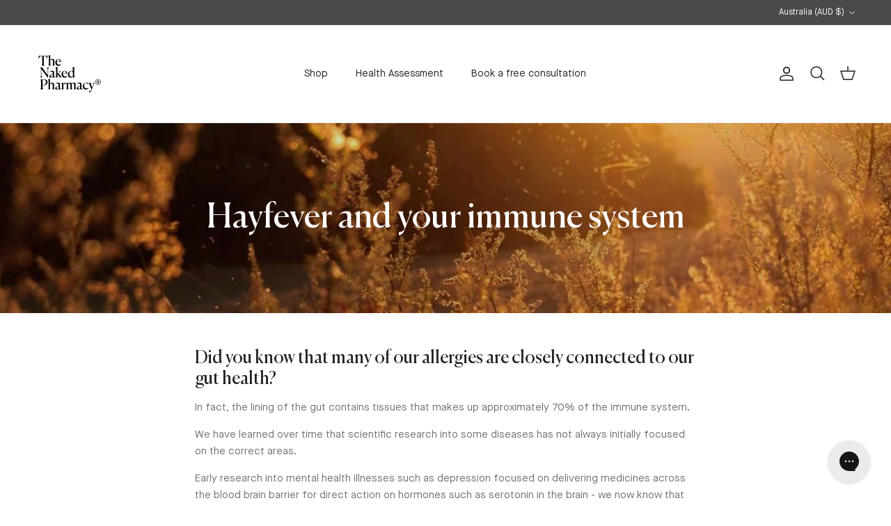

--- FILE ---
content_type: text/html; charset=utf-8
request_url: https://www.thenakedpharmacy.com/en-au/blogs/journal/hayfever-and-your-immune-system
body_size: 39038
content:
<!doctype html>
<html class="no-js" lang="en" dir="ltr">
<head><meta charset="utf-8">
<meta name="viewport" content="width=device-width,initial-scale=1">
<title>Hayfever and your immune system &ndash; The Naked Pharmacy</title><link rel="canonical" href="https://www.thenakedpharmacy.com/en-au/blogs/journal/hayfever-and-your-immune-system"><link rel="icon" href="//www.thenakedpharmacy.com/cdn/shop/files/The-Naked-Pharmacy-Logo-SQR.png?crop=center&height=48&v=1707141859&width=48" type="image/png">
  <link rel="apple-touch-icon" href="//www.thenakedpharmacy.com/cdn/shop/files/The-Naked-Pharmacy-Logo-SQR.png?crop=center&height=180&v=1707141859&width=180"><meta name="description" content="Did you know that many of our allergies are closely connected to our gut health? In fact, the lining of the gut contains tissues that makes up approximately 70% of the immune system. We have learned over time that scientific research into some diseases has not always initially focused on the correct areas. Early resear"><meta property="og:site_name" content="The Naked Pharmacy">
<meta property="og:url" content="https://www.thenakedpharmacy.com/en-au/blogs/journal/hayfever-and-your-immune-system">
<meta property="og:title" content="Hayfever and your immune system">
<meta property="og:type" content="article">
<meta property="og:description" content="Did you know that many of our allergies are closely connected to our gut health? In fact, the lining of the gut contains tissues that makes up approximately 70% of the immune system. We have learned over time that scientific research into some diseases has not always initially focused on the correct areas. Early resear"><meta property="og:image" content="http://www.thenakedpharmacy.com/cdn/shop/articles/EditorialBanner_HayFever.width-1_1_a22b301e-babb-4641-aff5-d95750f50dfc.jpg?crop=center&height=1200&v=1751978520&width=1200">
  <meta property="og:image:secure_url" content="https://www.thenakedpharmacy.com/cdn/shop/articles/EditorialBanner_HayFever.width-1_1_a22b301e-babb-4641-aff5-d95750f50dfc.jpg?crop=center&height=1200&v=1751978520&width=1200">
  <meta property="og:image:width" content="900">
  <meta property="og:image:height" content="325"><meta name="twitter:card" content="summary_large_image">
<meta name="twitter:title" content="Hayfever and your immune system">
<meta name="twitter:description" content="Did you know that many of our allergies are closely connected to our gut health? In fact, the lining of the gut contains tissues that makes up approximately 70% of the immune system. We have learned over time that scientific research into some diseases has not always initially focused on the correct areas. Early resear">
<style>@font-face {
  font-family: 'Canela';
  src: url('//www.thenakedpharmacy.com/cdn/shop/t/108/assets/Canela-Regular.ttf?v=163954475236525533751763542953') format('truetype');
  font-weight: 400;
  font-style: normal;
  font-display: swap;
}

@font-face {
  font-family: 'MaisonNeue Book';
  src: url('//www.thenakedpharmacy.com/cdn/shop/t/108/assets/MaisonNeue-Book.ttf?v=144715683013295721461763542954') format('truetype');
  font-weight: 400;
  font-style: normal;
  font-display: swap;
}

:root {
  --page-container-width:          1480px;
  --reading-container-width:       720px;
  --divider-opacity:               0.14;
  --gutter-large:                  30px;
  --gutter-desktop:                20px;
  --gutter-mobile:                 16px;
  --section-padding:               50px;
  --larger-section-padding:        80px;
  --larger-section-padding-mobile: 60px;
  --largest-section-padding:       110px;
  --aos-animate-duration:          0.6s;

  --base-font-family:              'MaisonNeue Book', -apple-system, 'Segoe UI', Roboto, 'Helvetica Neue', 'Noto Sans', 'Liberation Sans', Arial, sans-serif, 'Apple Color Emoji', 'Segoe UI Emoji', 'Segoe UI Symbol', 'Noto Color Emoji';
  --base-font-weight:              400;
  --base-font-style:               normal;
  --heading-font-family:           'Canela', -apple-system, 'Segoe UI', Roboto, 'Helvetica Neue', 'Noto Sans', 'Liberation Sans', Arial, sans-serif, 'Apple Color Emoji', 'Segoe UI Emoji', 'Segoe UI Symbol', 'Noto Color Emoji';
  --heading-font-weight:           400;
  --heading-font-style:            normal;
  --heading-font-letter-spacing:   normal;
  --logo-font-family:              "system_ui", -apple-system, 'Segoe UI', Roboto, 'Helvetica Neue', 'Noto Sans', 'Liberation Sans', Arial, sans-serif, 'Apple Color Emoji', 'Segoe UI Emoji', 'Segoe UI Symbol', 'Noto Color Emoji';
  --logo-font-weight:              400;
  --logo-font-style:               normal;
  --nav-font-family:               'MaisonNeue Book', -apple-system, 'Segoe UI', Roboto, 'Helvetica Neue', 'Noto Sans', 'Liberation Sans', Arial, sans-serif, 'Apple Color Emoji', 'Segoe UI Emoji', 'Segoe UI Symbol', 'Noto Color Emoji';
  --nav-font-weight:               400;
  --nav-font-style:                normal;

  --base-text-size:15px;
  --base-line-height:              1.6;
  --input-text-size:16px;
  --smaller-text-size-1:12px;
  --smaller-text-size-2:14px;
  --smaller-text-size-3:12px;
  --smaller-text-size-4:11px;
  --larger-text-size:28px;
  --super-large-text-size:49px;
  --super-large-mobile-text-size:22px;
  --larger-mobile-text-size:22px;
  --logo-text-size:28px;--btn-letter-spacing: 0.08em;
    --btn-text-transform: uppercase;
    --button-text-size: 13px;
    --quickbuy-button-text-size: 13;
    --small-feature-link-font-size: 0.75em;
    --input-btn-padding-top: 1.2em;
    --input-btn-padding-bottom: 1.2em;--heading-text-transform:none;
  --nav-text-size:                      14px;
  --mobile-menu-font-weight:            600;

  --body-bg-color:                      255 255 255;
  --bg-color:                           255 255 255;
  --body-text-color:                    109 113 117;
  --text-color:                         109 113 117;

  --header-text-col:                    #202223;--header-text-hover-col:             var(--main-nav-link-hover-col);--header-bg-col:                     #ffffff;
  --heading-color:                     32 34 35;
  --body-heading-color:                32 34 35;
  --heading-divider-col:               #e2e2e2;

  --logo-col:                          #202223;
  --main-nav-bg:                       #ffffff;
  --main-nav-link-col:                 #6d7175;
  --main-nav-link-hover-col:           #202223;
  --main-nav-link-featured-col:        #df5641;

  --link-color:                        32 34 35;
  --body-link-color:                   32 34 35;

  --btn-bg-color:                        23 23 23;
  --btn-bg-hover-color:                  109 113 117;
  --btn-border-color:                    23 23 23;
  --btn-border-hover-color:              109 113 117;
  --btn-text-color:                      255 255 255;
  --btn-text-hover-color:                255 255 255;--btn-alt-bg-color:                    255 255 255;
  --btn-alt-text-color:                  35 35 35;
  --btn-alt-border-color:                35 35 35;
  --btn-alt-border-hover-color:          35 35 35;--btn-ter-bg-color:                    235 235 235;
  --btn-ter-text-color:                  60 62 64;
  --btn-ter-bg-hover-color:              23 23 23;
  --btn-ter-text-hover-color:            255 255 255;--btn-border-radius: 3px;
    --btn-inspired-border-radius: 3px;--color-scheme-default:                             #ffffff;
  --color-scheme-default-color:                       255 255 255;
  --color-scheme-default-text-color:                  109 113 117;
  --color-scheme-default-head-color:                  32 34 35;
  --color-scheme-default-link-color:                  32 34 35;
  --color-scheme-default-btn-text-color:              255 255 255;
  --color-scheme-default-btn-text-hover-color:        255 255 255;
  --color-scheme-default-btn-bg-color:                23 23 23;
  --color-scheme-default-btn-bg-hover-color:          109 113 117;
  --color-scheme-default-btn-border-color:            23 23 23;
  --color-scheme-default-btn-border-hover-color:      109 113 117;
  --color-scheme-default-btn-alt-text-color:          35 35 35;
  --color-scheme-default-btn-alt-bg-color:            255 255 255;
  --color-scheme-default-btn-alt-border-color:        35 35 35;
  --color-scheme-default-btn-alt-border-hover-color:  35 35 35;

  --color-scheme-1:                             #f3f1e9;
  --color-scheme-1-color:                       243 241 233;
  --color-scheme-1-text-color:                  109 113 117;
  --color-scheme-1-head-color:                  32 34 35;
  --color-scheme-1-link-color:                  32 34 35;
  --color-scheme-1-btn-text-color:              255 255 255;
  --color-scheme-1-btn-text-hover-color:        255 255 255;
  --color-scheme-1-btn-bg-color:                32 34 35;
  --color-scheme-1-btn-bg-hover-color:          109 113 117;
  --color-scheme-1-btn-border-color:            32 34 35;
  --color-scheme-1-btn-border-hover-color:      109 113 117;
  --color-scheme-1-btn-alt-text-color:          35 35 35;
  --color-scheme-1-btn-alt-bg-color:            255 255 255;
  --color-scheme-1-btn-alt-border-color:        35 35 35;
  --color-scheme-1-btn-alt-border-hover-color:  35 35 35;

  --color-scheme-2:                             #f6f6f6;
  --color-scheme-2-color:                       246 246 246;
  --color-scheme-2-text-color:                  109 113 117;
  --color-scheme-2-head-color:                  32 34 35;
  --color-scheme-2-link-color:                  32 34 35;
  --color-scheme-2-btn-text-color:              255 255 255;
  --color-scheme-2-btn-text-hover-color:        255 255 255;
  --color-scheme-2-btn-bg-color:                32 34 35;
  --color-scheme-2-btn-bg-hover-color:          109 113 117;
  --color-scheme-2-btn-border-color:            32 34 35;
  --color-scheme-2-btn-border-hover-color:      109 113 117;
  --color-scheme-2-btn-alt-text-color:          35 35 35;
  --color-scheme-2-btn-alt-bg-color:            255 255 255;
  --color-scheme-2-btn-alt-border-color:        35 35 35;
  --color-scheme-2-btn-alt-border-hover-color:  35 35 35;

  /* Shop Pay payment terms */
  --payment-terms-background-color:    #ffffff;--quickbuy-bg: 246 246 246;--body-input-background-color:       rgb(var(--body-bg-color));
  --input-background-color:            rgb(var(--body-bg-color));
  --body-input-text-color:             var(--body-text-color);
  --input-text-color:                  var(--body-text-color);
  --body-input-border-color:           rgb(219, 220, 221);
  --input-border-color:                rgb(219, 220, 221);
  --input-border-color-hover:          rgb(175, 177, 179);
  --input-border-color-active:         rgb(109, 113, 117);

  --swatch-cross-svg:                  url("data:image/svg+xml,%3Csvg xmlns='http://www.w3.org/2000/svg' width='240' height='240' viewBox='0 0 24 24' fill='none' stroke='rgb(219, 220, 221)' stroke-width='0.09' preserveAspectRatio='none' %3E%3Cline x1='24' y1='0' x2='0' y2='24'%3E%3C/line%3E%3C/svg%3E");
  --swatch-cross-hover:                url("data:image/svg+xml,%3Csvg xmlns='http://www.w3.org/2000/svg' width='240' height='240' viewBox='0 0 24 24' fill='none' stroke='rgb(175, 177, 179)' stroke-width='0.09' preserveAspectRatio='none' %3E%3Cline x1='24' y1='0' x2='0' y2='24'%3E%3C/line%3E%3C/svg%3E");
  --swatch-cross-active:               url("data:image/svg+xml,%3Csvg xmlns='http://www.w3.org/2000/svg' width='240' height='240' viewBox='0 0 24 24' fill='none' stroke='rgb(109, 113, 117)' stroke-width='0.09' preserveAspectRatio='none' %3E%3Cline x1='24' y1='0' x2='0' y2='24'%3E%3C/line%3E%3C/svg%3E");

  --footer-divider-col:                #e0e0e0;
  --footer-text-col:                   109 113 117;
  --footer-heading-col:                32 34 35;
  --footer-bg-col:                     255 255 255;--product-label-overlay-justify: flex-start;--product-label-overlay-align: flex-start;--product-label-overlay-reduction-text:   #df5641;
  --product-label-overlay-reduction-bg:     #ffffff;
  --product-label-overlay-reduction-text-weight: 600;
  --product-label-overlay-stock-text:       #6d7175;
  --product-label-overlay-stock-bg:         #ffffff;
  --product-label-overlay-new-text:         #ffffff;
  --product-label-overlay-new-bg:           #013299;
  --product-label-overlay-meta-text:        #ffffff;
  --product-label-overlay-meta-bg:          #202223;
  --product-label-sale-text:                #df5641;
  --product-label-sold-text:                #202223;
  --product-label-preorder-text:            #60a57e;

  --product-block-crop-align:               center;

  
  --product-block-price-align:              flex-start;
  --product-block-price-item-margin-start:  initial;
  --product-block-price-item-margin-end:    .5rem;
  

  

  --collection-block-image-position:   center center;

  --swatch-picker-image-size:          70px;
  --swatch-crop-align:                 center center;

  --image-overlay-text-color:          255 255 255;--image-overlay-bg:                  rgba(0, 0, 0, 0.1);
  --image-overlay-shadow-start:        rgb(0 0 0 / 0.15);
  --image-overlay-box-opacity:         1.0;--product-inventory-ok-box-color:            #f2faf0;
  --product-inventory-ok-text-color:           #008060;
  --product-inventory-ok-icon-box-fill-color:  #fff;
  --product-inventory-low-box-color:           #fcf1cd;
  --product-inventory-low-text-color:          #dd9a1a;
  --product-inventory-low-icon-box-fill-color: #fff;
  --product-inventory-low-text-color-channels: 0, 128, 96;
  --product-inventory-ok-text-color-channels:  221, 154, 26;

  --rating-star-color: 109 113 117;--overlay-align-left: start;
    --overlay-align-right: end;}html[dir=rtl] {
  --overlay-right-text-m-left: 0;
  --overlay-right-text-m-right: auto;
  --overlay-left-shadow-left-left: 15%;
  --overlay-left-shadow-left-right: -50%;
  --overlay-left-shadow-right-left: -85%;
  --overlay-left-shadow-right-right: 0;
}.image-overlay--bg-box .text-overlay .text-overlay__text {
    --image-overlay-box-bg: 255 255 255;
    --heading-color: var(--body-heading-color);
    --text-color: var(--body-text-color);
    --link-color: var(--body-link-color);
  }::selection {
    background: rgb(var(--body-heading-color));
    color: rgb(var(--body-bg-color));
  }
  ::-moz-selection {
    background: rgb(var(--body-heading-color));
    color: rgb(var(--body-bg-color));
  }.use-color-scheme--default {
  --product-label-sale-text:           #df5641;
  --product-label-sold-text:           #202223;
  --product-label-preorder-text:       #60a57e;
  --input-background-color:            rgb(var(--body-bg-color));
  --input-text-color:                  var(--body-input-text-color);
  --input-border-color:                rgb(219, 220, 221);
  --input-border-color-hover:          rgb(175, 177, 179);
  --input-border-color-active:         rgb(109, 113, 117);
}.use-color-scheme--1 {
  --product-label-sale-text:           currentColor;
  --product-label-sold-text:           currentColor;
  --product-label-preorder-text:       currentColor;
  --input-background-color:            transparent;
  --input-text-color:                  109 113 117;
  --input-border-color:                rgb(203, 203, 198);
  --input-border-color-hover:          rgb(169, 171, 169);
  --input-border-color-active:         rgb(109, 113, 117);
}.use-color-scheme--2 {
  --product-label-sale-text:           currentColor;
  --product-label-sold-text:           currentColor;
  --product-label-preorder-text:       currentColor;
  --input-background-color:            transparent;
  --input-text-color:                  109 113 117;
  --input-border-color:                rgb(205, 206, 207);
  --input-border-color-hover:          rgb(171, 173, 175);
  --input-border-color-active:         rgb(109, 113, 117);
}</style>

  <link href="//www.thenakedpharmacy.com/cdn/shop/t/108/assets/main.css?v=59812818702299870031768832091" rel="stylesheet" type="text/css" media="all" />
  <link href="//www.thenakedpharmacy.com/cdn/shop/t/108/assets/custom.css?v=128104834950721298321763542958" rel="stylesheet" type="text/css" media="all" />
<script>
    document.documentElement.className = document.documentElement.className.replace('no-js', 'js');

    window.theme = {
      info: {
        name: 'Symmetry',
        version: '8.1.1'
      },
      device: {
        hasTouch: window.matchMedia('(any-pointer: coarse)').matches,
        hasHover: window.matchMedia('(hover: hover)').matches
      },
      mediaQueries: {
        md: '(min-width: 768px)',
        productMediaCarouselBreak: '(min-width: 1041px)'
      },
      routes: {
        base: 'https://www.thenakedpharmacy.com',
        cart: '/en-au/cart',
        cartAdd: '/en-au/cart/add.js',
        cartUpdate: '/en-au/cart/update.js',
        predictiveSearch: '/en-au/search/suggest'
      },
      strings: {
        cartTermsConfirmation: "You must agree to the terms and conditions before continuing.",
        cartItemsQuantityError: "You can only add [QUANTITY] of this item to your cart.",
        generalSearchViewAll: "View all search results",
        noStock: "Sold out",
        noVariant: "Unavailable",
        productsProductChooseA: "Choose a",
        generalSearchPages: "Pages",
        generalSearchNoResultsWithoutTerms: "Sorry, we couldnʼt find any results",
        shippingCalculator: {
          singleRate: "There is one shipping rate for this destination:",
          multipleRates: "There are multiple shipping rates for this destination:",
          noRates: "We do not ship to this destination."
        },
        regularPrice: "Regular price",
        salePrice: "Sale price"
      },
      settings: {
        moneyWithCurrencyFormat: "${{amount}} AUD",
        cartType: "drawer",
        afterAddToCart: "notification",
        quickbuyStyle: "button",
        externalLinksNewTab: true,
        internalLinksSmoothScroll: true
      }
    }

    theme.inlineNavigationCheck = function() {
      var pageHeader = document.querySelector('.pageheader'),
          inlineNavContainer = pageHeader.querySelector('.logo-area__left__inner'),
          inlineNav = inlineNavContainer.querySelector('.navigation--left');
      if (inlineNav && getComputedStyle(inlineNav).display != 'none') {
        var inlineMenuCentered = document.querySelector('.pageheader--layout-inline-menu-center'),
            logoContainer = document.querySelector('.logo-area__middle__inner');
        if(inlineMenuCentered) {
          var rightWidth = document.querySelector('.logo-area__right__inner').clientWidth,
              middleWidth = logoContainer.clientWidth,
              logoArea = document.querySelector('.logo-area'),
              computedLogoAreaStyle = getComputedStyle(logoArea),
              logoAreaInnerWidth = logoArea.clientWidth - Math.ceil(parseFloat(computedLogoAreaStyle.paddingLeft)) - Math.ceil(parseFloat(computedLogoAreaStyle.paddingRight)),
              availableNavWidth = logoAreaInnerWidth - Math.max(rightWidth, middleWidth) * 2 - 40;
          inlineNavContainer.style.maxWidth = availableNavWidth + 'px';
        }

        var firstInlineNavLink = inlineNav.querySelector('.navigation__item:first-child'),
            lastInlineNavLink = inlineNav.querySelector('.navigation__item:last-child');
        if (lastInlineNavLink) {
          var inlineNavWidth = null;
          if(document.querySelector('html[dir=rtl]')) {
            inlineNavWidth = firstInlineNavLink.offsetLeft - lastInlineNavLink.offsetLeft + firstInlineNavLink.offsetWidth;
          } else {
            inlineNavWidth = lastInlineNavLink.offsetLeft - firstInlineNavLink.offsetLeft + lastInlineNavLink.offsetWidth;
          }
          if (inlineNavContainer.offsetWidth >= inlineNavWidth) {
            pageHeader.classList.add('pageheader--layout-inline-permitted');
            var tallLogo = logoContainer.clientHeight > lastInlineNavLink.clientHeight + 20;
            if (tallLogo) {
              inlineNav.classList.add('navigation--tight-underline');
            } else {
              inlineNav.classList.remove('navigation--tight-underline');
            }
          } else {
            pageHeader.classList.remove('pageheader--layout-inline-permitted');
          }
        }
      }
    };

    theme.setInitialHeaderHeightProperty = () => {
      const section = document.querySelector('.section-header');
      if (section) {
        document.documentElement.style.setProperty('--theme-header-height', Math.ceil(section.clientHeight) + 'px');
      }
    };
  </script>

  <script src="//www.thenakedpharmacy.com/cdn/shop/t/108/assets/main.js?v=25831844697274821701768832093" defer></script>
    <script src="//www.thenakedpharmacy.com/cdn/shop/t/108/assets/animate-on-scroll.js?v=15249566486942820451763542956" defer></script>
    <link href="//www.thenakedpharmacy.com/cdn/shop/t/108/assets/animate-on-scroll.css?v=135962721104954213331763542955" rel="stylesheet" type="text/css" media="all" />
  

  <script>window.performance && window.performance.mark && window.performance.mark('shopify.content_for_header.start');</script><meta name="google-site-verification" content="zJ0Ncb8W1qcpUfNy24CV3p0mOqTXfD8GlzQoeQJ8up8">
<meta id="shopify-digital-wallet" name="shopify-digital-wallet" content="/9042164/digital_wallets/dialog">
<meta name="shopify-checkout-api-token" content="025c44dec13c53b9ce28d084a131f14a">
<meta id="in-context-paypal-metadata" data-shop-id="9042164" data-venmo-supported="false" data-environment="production" data-locale="en_US" data-paypal-v4="true" data-currency="AUD">
<link rel="alternate" type="application/atom+xml" title="Feed" href="/en-au/blogs/journal.atom" />
<link rel="alternate" hreflang="x-default" href="https://www.thenakedpharmacy.com/blogs/journal/hayfever-and-your-immune-system">
<link rel="alternate" hreflang="en-IE" href="https://www.thenakedpharmacy.com/en-ie/blogs/journal/hayfever-and-your-immune-system">
<link rel="alternate" hreflang="en-AU" href="https://www.thenakedpharmacy.com/en-au/blogs/journal/hayfever-and-your-immune-system">
<link rel="alternate" hreflang="en-GG" href="https://www.thenakedpharmacy.com/en-gg/blogs/journal/hayfever-and-your-immune-system">
<link rel="alternate" hreflang="en-CA" href="https://www.thenakedpharmacy.com/en-ca/blogs/journal/hayfever-and-your-immune-system">
<link rel="alternate" hreflang="en-DE" href="https://www.thenakedpharmacy.com/en-de/blogs/journal/hayfever-and-your-immune-system">
<link rel="alternate" hreflang="en-IM" href="https://www.thenakedpharmacy.com/en-im/blogs/journal/hayfever-and-your-immune-system">
<link rel="alternate" hreflang="en-CH" href="https://www.thenakedpharmacy.com/en-ch/blogs/journal/hayfever-and-your-immune-system">
<link rel="alternate" hreflang="en-FR" href="https://www.thenakedpharmacy.com/en-fr/blogs/journal/hayfever-and-your-immune-system">
<link rel="alternate" hreflang="en-JE" href="https://www.thenakedpharmacy.com/en-je/blogs/journal/hayfever-and-your-immune-system">
<link rel="alternate" hreflang="en-NZ" href="https://www.thenakedpharmacy.com/en-nz/blogs/journal/hayfever-and-your-immune-system">
<link rel="alternate" hreflang="en-NL" href="https://www.thenakedpharmacy.com/en-nl/blogs/journal/hayfever-and-your-immune-system">
<link rel="alternate" hreflang="en-NO" href="https://www.thenakedpharmacy.com/en-no/blogs/journal/hayfever-and-your-immune-system">
<link rel="alternate" hreflang="en-SE" href="https://www.thenakedpharmacy.com/en-se/blogs/journal/hayfever-and-your-immune-system">
<link rel="alternate" hreflang="en-IT" href="https://www.thenakedpharmacy.com/en-it/blogs/journal/hayfever-and-your-immune-system">
<link rel="alternate" hreflang="en-DK" href="https://www.thenakedpharmacy.com/en-dk/blogs/journal/hayfever-and-your-immune-system">
<link rel="alternate" hreflang="en-GB" href="https://www.thenakedpharmacy.com/blogs/journal/hayfever-and-your-immune-system">
<script async="async" src="/checkouts/internal/preloads.js?locale=en-AU"></script>
<link rel="preconnect" href="https://shop.app" crossorigin="anonymous">
<script async="async" src="https://shop.app/checkouts/internal/preloads.js?locale=en-AU&shop_id=9042164" crossorigin="anonymous"></script>
<script id="apple-pay-shop-capabilities" type="application/json">{"shopId":9042164,"countryCode":"GB","currencyCode":"AUD","merchantCapabilities":["supports3DS"],"merchantId":"gid:\/\/shopify\/Shop\/9042164","merchantName":"The Naked Pharmacy","requiredBillingContactFields":["postalAddress","email","phone"],"requiredShippingContactFields":["postalAddress","email","phone"],"shippingType":"shipping","supportedNetworks":["visa","maestro","masterCard","amex","discover","elo"],"total":{"type":"pending","label":"The Naked Pharmacy","amount":"1.00"},"shopifyPaymentsEnabled":true,"supportsSubscriptions":true}</script>
<script id="shopify-features" type="application/json">{"accessToken":"025c44dec13c53b9ce28d084a131f14a","betas":["rich-media-storefront-analytics"],"domain":"www.thenakedpharmacy.com","predictiveSearch":true,"shopId":9042164,"locale":"en"}</script>
<script>var Shopify = Shopify || {};
Shopify.shop = "naked-pharmacy.myshopify.com";
Shopify.locale = "en";
Shopify.currency = {"active":"AUD","rate":"2.0102874"};
Shopify.country = "AU";
Shopify.theme = {"name":"the-naked-pharmacy\/main","id":183285809532,"schema_name":"Symmetry","schema_version":"8.1.1","theme_store_id":null,"role":"main"};
Shopify.theme.handle = "null";
Shopify.theme.style = {"id":null,"handle":null};
Shopify.cdnHost = "www.thenakedpharmacy.com/cdn";
Shopify.routes = Shopify.routes || {};
Shopify.routes.root = "/en-au/";</script>
<script type="module">!function(o){(o.Shopify=o.Shopify||{}).modules=!0}(window);</script>
<script>!function(o){function n(){var o=[];function n(){o.push(Array.prototype.slice.apply(arguments))}return n.q=o,n}var t=o.Shopify=o.Shopify||{};t.loadFeatures=n(),t.autoloadFeatures=n()}(window);</script>
<script>
  window.ShopifyPay = window.ShopifyPay || {};
  window.ShopifyPay.apiHost = "shop.app\/pay";
  window.ShopifyPay.redirectState = null;
</script>
<script id="shop-js-analytics" type="application/json">{"pageType":"article"}</script>
<script defer="defer" async type="module" src="//www.thenakedpharmacy.com/cdn/shopifycloud/shop-js/modules/v2/client.init-shop-cart-sync_BT-GjEfc.en.esm.js"></script>
<script defer="defer" async type="module" src="//www.thenakedpharmacy.com/cdn/shopifycloud/shop-js/modules/v2/chunk.common_D58fp_Oc.esm.js"></script>
<script defer="defer" async type="module" src="//www.thenakedpharmacy.com/cdn/shopifycloud/shop-js/modules/v2/chunk.modal_xMitdFEc.esm.js"></script>
<script type="module">
  await import("//www.thenakedpharmacy.com/cdn/shopifycloud/shop-js/modules/v2/client.init-shop-cart-sync_BT-GjEfc.en.esm.js");
await import("//www.thenakedpharmacy.com/cdn/shopifycloud/shop-js/modules/v2/chunk.common_D58fp_Oc.esm.js");
await import("//www.thenakedpharmacy.com/cdn/shopifycloud/shop-js/modules/v2/chunk.modal_xMitdFEc.esm.js");

  window.Shopify.SignInWithShop?.initShopCartSync?.({"fedCMEnabled":true,"windoidEnabled":true});

</script>
<script>
  window.Shopify = window.Shopify || {};
  if (!window.Shopify.featureAssets) window.Shopify.featureAssets = {};
  window.Shopify.featureAssets['shop-js'] = {"shop-cart-sync":["modules/v2/client.shop-cart-sync_DZOKe7Ll.en.esm.js","modules/v2/chunk.common_D58fp_Oc.esm.js","modules/v2/chunk.modal_xMitdFEc.esm.js"],"init-fed-cm":["modules/v2/client.init-fed-cm_B6oLuCjv.en.esm.js","modules/v2/chunk.common_D58fp_Oc.esm.js","modules/v2/chunk.modal_xMitdFEc.esm.js"],"shop-cash-offers":["modules/v2/client.shop-cash-offers_D2sdYoxE.en.esm.js","modules/v2/chunk.common_D58fp_Oc.esm.js","modules/v2/chunk.modal_xMitdFEc.esm.js"],"shop-login-button":["modules/v2/client.shop-login-button_QeVjl5Y3.en.esm.js","modules/v2/chunk.common_D58fp_Oc.esm.js","modules/v2/chunk.modal_xMitdFEc.esm.js"],"pay-button":["modules/v2/client.pay-button_DXTOsIq6.en.esm.js","modules/v2/chunk.common_D58fp_Oc.esm.js","modules/v2/chunk.modal_xMitdFEc.esm.js"],"shop-button":["modules/v2/client.shop-button_DQZHx9pm.en.esm.js","modules/v2/chunk.common_D58fp_Oc.esm.js","modules/v2/chunk.modal_xMitdFEc.esm.js"],"avatar":["modules/v2/client.avatar_BTnouDA3.en.esm.js"],"init-windoid":["modules/v2/client.init-windoid_CR1B-cfM.en.esm.js","modules/v2/chunk.common_D58fp_Oc.esm.js","modules/v2/chunk.modal_xMitdFEc.esm.js"],"init-shop-for-new-customer-accounts":["modules/v2/client.init-shop-for-new-customer-accounts_C_vY_xzh.en.esm.js","modules/v2/client.shop-login-button_QeVjl5Y3.en.esm.js","modules/v2/chunk.common_D58fp_Oc.esm.js","modules/v2/chunk.modal_xMitdFEc.esm.js"],"init-shop-email-lookup-coordinator":["modules/v2/client.init-shop-email-lookup-coordinator_BI7n9ZSv.en.esm.js","modules/v2/chunk.common_D58fp_Oc.esm.js","modules/v2/chunk.modal_xMitdFEc.esm.js"],"init-shop-cart-sync":["modules/v2/client.init-shop-cart-sync_BT-GjEfc.en.esm.js","modules/v2/chunk.common_D58fp_Oc.esm.js","modules/v2/chunk.modal_xMitdFEc.esm.js"],"shop-toast-manager":["modules/v2/client.shop-toast-manager_DiYdP3xc.en.esm.js","modules/v2/chunk.common_D58fp_Oc.esm.js","modules/v2/chunk.modal_xMitdFEc.esm.js"],"init-customer-accounts":["modules/v2/client.init-customer-accounts_D9ZNqS-Q.en.esm.js","modules/v2/client.shop-login-button_QeVjl5Y3.en.esm.js","modules/v2/chunk.common_D58fp_Oc.esm.js","modules/v2/chunk.modal_xMitdFEc.esm.js"],"init-customer-accounts-sign-up":["modules/v2/client.init-customer-accounts-sign-up_iGw4briv.en.esm.js","modules/v2/client.shop-login-button_QeVjl5Y3.en.esm.js","modules/v2/chunk.common_D58fp_Oc.esm.js","modules/v2/chunk.modal_xMitdFEc.esm.js"],"shop-follow-button":["modules/v2/client.shop-follow-button_CqMgW2wH.en.esm.js","modules/v2/chunk.common_D58fp_Oc.esm.js","modules/v2/chunk.modal_xMitdFEc.esm.js"],"checkout-modal":["modules/v2/client.checkout-modal_xHeaAweL.en.esm.js","modules/v2/chunk.common_D58fp_Oc.esm.js","modules/v2/chunk.modal_xMitdFEc.esm.js"],"shop-login":["modules/v2/client.shop-login_D91U-Q7h.en.esm.js","modules/v2/chunk.common_D58fp_Oc.esm.js","modules/v2/chunk.modal_xMitdFEc.esm.js"],"lead-capture":["modules/v2/client.lead-capture_BJmE1dJe.en.esm.js","modules/v2/chunk.common_D58fp_Oc.esm.js","modules/v2/chunk.modal_xMitdFEc.esm.js"],"payment-terms":["modules/v2/client.payment-terms_Ci9AEqFq.en.esm.js","modules/v2/chunk.common_D58fp_Oc.esm.js","modules/v2/chunk.modal_xMitdFEc.esm.js"]};
</script>
<script>(function() {
  var isLoaded = false;
  function asyncLoad() {
    if (isLoaded) return;
    isLoaded = true;
    var urls = ["https:\/\/static.affiliatly.com\/shopify\/v3\/shopify.js?affiliatly_code=AF-1038161\u0026shop=naked-pharmacy.myshopify.com","https:\/\/static.rechargecdn.com\/assets\/js\/widget.min.js?shop=naked-pharmacy.myshopify.com","https:\/\/static.klaviyo.com\/onsite\/js\/klaviyo.js?company_id=P3auVv\u0026shop=naked-pharmacy.myshopify.com","https:\/\/config.gorgias.chat\/bundle-loader\/01GYCCVM7K5JA9H60XF2THHBQW?source=shopify1click\u0026shop=naked-pharmacy.myshopify.com","https:\/\/app.octaneai.com\/re6xn4pv48uw81no\/shopify.js?x=3wBGZo9R9wnl0jvR\u0026shop=naked-pharmacy.myshopify.com","https:\/\/cdn.attn.tv\/thenakedpharmacy\/dtag.js?shop=naked-pharmacy.myshopify.com","https:\/\/cdn.attn.tv\/thenakedpharmacy\/dtag.js?shop=naked-pharmacy.myshopify.com","https:\/\/cdn.attn.tv\/thenakedpharmacy\/dtag.js?shop=naked-pharmacy.myshopify.com","https:\/\/cdn.9gtb.com\/loader.js?g_cvt_id=2e8e24b4-5458-47da-b3aa-43a8224c680a\u0026shop=naked-pharmacy.myshopify.com"];
    for (var i = 0; i < urls.length; i++) {
      var s = document.createElement('script');
      s.type = 'text/javascript';
      s.async = true;
      s.src = urls[i];
      var x = document.getElementsByTagName('script')[0];
      x.parentNode.insertBefore(s, x);
    }
  };
  if(window.attachEvent) {
    window.attachEvent('onload', asyncLoad);
  } else {
    window.addEventListener('load', asyncLoad, false);
  }
})();</script>
<script id="__st">var __st={"a":9042164,"offset":0,"reqid":"ac7a1573-2f41-4915-be64-ac5faed53a5b-1769151858","pageurl":"www.thenakedpharmacy.com\/en-au\/blogs\/journal\/hayfever-and-your-immune-system","s":"articles-390455197857","u":"eb416a892574","p":"article","rtyp":"article","rid":390455197857};</script>
<script>window.ShopifyPaypalV4VisibilityTracking = true;</script>
<script id="captcha-bootstrap">!function(){'use strict';const t='contact',e='account',n='new_comment',o=[[t,t],['blogs',n],['comments',n],[t,'customer']],c=[[e,'customer_login'],[e,'guest_login'],[e,'recover_customer_password'],[e,'create_customer']],r=t=>t.map((([t,e])=>`form[action*='/${t}']:not([data-nocaptcha='true']) input[name='form_type'][value='${e}']`)).join(','),a=t=>()=>t?[...document.querySelectorAll(t)].map((t=>t.form)):[];function s(){const t=[...o],e=r(t);return a(e)}const i='password',u='form_key',d=['recaptcha-v3-token','g-recaptcha-response','h-captcha-response',i],f=()=>{try{return window.sessionStorage}catch{return}},m='__shopify_v',_=t=>t.elements[u];function p(t,e,n=!1){try{const o=window.sessionStorage,c=JSON.parse(o.getItem(e)),{data:r}=function(t){const{data:e,action:n}=t;return t[m]||n?{data:e,action:n}:{data:t,action:n}}(c);for(const[e,n]of Object.entries(r))t.elements[e]&&(t.elements[e].value=n);n&&o.removeItem(e)}catch(o){console.error('form repopulation failed',{error:o})}}const l='form_type',E='cptcha';function T(t){t.dataset[E]=!0}const w=window,h=w.document,L='Shopify',v='ce_forms',y='captcha';let A=!1;((t,e)=>{const n=(g='f06e6c50-85a8-45c8-87d0-21a2b65856fe',I='https://cdn.shopify.com/shopifycloud/storefront-forms-hcaptcha/ce_storefront_forms_captcha_hcaptcha.v1.5.2.iife.js',D={infoText:'Protected by hCaptcha',privacyText:'Privacy',termsText:'Terms'},(t,e,n)=>{const o=w[L][v],c=o.bindForm;if(c)return c(t,g,e,D).then(n);var r;o.q.push([[t,g,e,D],n]),r=I,A||(h.body.append(Object.assign(h.createElement('script'),{id:'captcha-provider',async:!0,src:r})),A=!0)});var g,I,D;w[L]=w[L]||{},w[L][v]=w[L][v]||{},w[L][v].q=[],w[L][y]=w[L][y]||{},w[L][y].protect=function(t,e){n(t,void 0,e),T(t)},Object.freeze(w[L][y]),function(t,e,n,w,h,L){const[v,y,A,g]=function(t,e,n){const i=e?o:[],u=t?c:[],d=[...i,...u],f=r(d),m=r(i),_=r(d.filter((([t,e])=>n.includes(e))));return[a(f),a(m),a(_),s()]}(w,h,L),I=t=>{const e=t.target;return e instanceof HTMLFormElement?e:e&&e.form},D=t=>v().includes(t);t.addEventListener('submit',(t=>{const e=I(t);if(!e)return;const n=D(e)&&!e.dataset.hcaptchaBound&&!e.dataset.recaptchaBound,o=_(e),c=g().includes(e)&&(!o||!o.value);(n||c)&&t.preventDefault(),c&&!n&&(function(t){try{if(!f())return;!function(t){const e=f();if(!e)return;const n=_(t);if(!n)return;const o=n.value;o&&e.removeItem(o)}(t);const e=Array.from(Array(32),(()=>Math.random().toString(36)[2])).join('');!function(t,e){_(t)||t.append(Object.assign(document.createElement('input'),{type:'hidden',name:u})),t.elements[u].value=e}(t,e),function(t,e){const n=f();if(!n)return;const o=[...t.querySelectorAll(`input[type='${i}']`)].map((({name:t})=>t)),c=[...d,...o],r={};for(const[a,s]of new FormData(t).entries())c.includes(a)||(r[a]=s);n.setItem(e,JSON.stringify({[m]:1,action:t.action,data:r}))}(t,e)}catch(e){console.error('failed to persist form',e)}}(e),e.submit())}));const S=(t,e)=>{t&&!t.dataset[E]&&(n(t,e.some((e=>e===t))),T(t))};for(const o of['focusin','change'])t.addEventListener(o,(t=>{const e=I(t);D(e)&&S(e,y())}));const B=e.get('form_key'),M=e.get(l),P=B&&M;t.addEventListener('DOMContentLoaded',(()=>{const t=y();if(P)for(const e of t)e.elements[l].value===M&&p(e,B);[...new Set([...A(),...v().filter((t=>'true'===t.dataset.shopifyCaptcha))])].forEach((e=>S(e,t)))}))}(h,new URLSearchParams(w.location.search),n,t,e,['guest_login'])})(!0,!0)}();</script>
<script integrity="sha256-4kQ18oKyAcykRKYeNunJcIwy7WH5gtpwJnB7kiuLZ1E=" data-source-attribution="shopify.loadfeatures" defer="defer" src="//www.thenakedpharmacy.com/cdn/shopifycloud/storefront/assets/storefront/load_feature-a0a9edcb.js" crossorigin="anonymous"></script>
<script crossorigin="anonymous" defer="defer" src="//www.thenakedpharmacy.com/cdn/shopifycloud/storefront/assets/shopify_pay/storefront-65b4c6d7.js?v=20250812"></script>
<script data-source-attribution="shopify.dynamic_checkout.dynamic.init">var Shopify=Shopify||{};Shopify.PaymentButton=Shopify.PaymentButton||{isStorefrontPortableWallets:!0,init:function(){window.Shopify.PaymentButton.init=function(){};var t=document.createElement("script");t.src="https://www.thenakedpharmacy.com/cdn/shopifycloud/portable-wallets/latest/portable-wallets.en.js",t.type="module",document.head.appendChild(t)}};
</script>
<script data-source-attribution="shopify.dynamic_checkout.buyer_consent">
  function portableWalletsHideBuyerConsent(e){var t=document.getElementById("shopify-buyer-consent"),n=document.getElementById("shopify-subscription-policy-button");t&&n&&(t.classList.add("hidden"),t.setAttribute("aria-hidden","true"),n.removeEventListener("click",e))}function portableWalletsShowBuyerConsent(e){var t=document.getElementById("shopify-buyer-consent"),n=document.getElementById("shopify-subscription-policy-button");t&&n&&(t.classList.remove("hidden"),t.removeAttribute("aria-hidden"),n.addEventListener("click",e))}window.Shopify?.PaymentButton&&(window.Shopify.PaymentButton.hideBuyerConsent=portableWalletsHideBuyerConsent,window.Shopify.PaymentButton.showBuyerConsent=portableWalletsShowBuyerConsent);
</script>
<script data-source-attribution="shopify.dynamic_checkout.cart.bootstrap">document.addEventListener("DOMContentLoaded",(function(){function t(){return document.querySelector("shopify-accelerated-checkout-cart, shopify-accelerated-checkout")}if(t())Shopify.PaymentButton.init();else{new MutationObserver((function(e,n){t()&&(Shopify.PaymentButton.init(),n.disconnect())})).observe(document.body,{childList:!0,subtree:!0})}}));
</script>
<link id="shopify-accelerated-checkout-styles" rel="stylesheet" media="screen" href="https://www.thenakedpharmacy.com/cdn/shopifycloud/portable-wallets/latest/accelerated-checkout-backwards-compat.css" crossorigin="anonymous">
<style id="shopify-accelerated-checkout-cart">
        #shopify-buyer-consent {
  margin-top: 1em;
  display: inline-block;
  width: 100%;
}

#shopify-buyer-consent.hidden {
  display: none;
}

#shopify-subscription-policy-button {
  background: none;
  border: none;
  padding: 0;
  text-decoration: underline;
  font-size: inherit;
  cursor: pointer;
}

#shopify-subscription-policy-button::before {
  box-shadow: none;
}

      </style>
<script id="sections-script" data-sections="footer" defer="defer" src="//www.thenakedpharmacy.com/cdn/shop/t/108/compiled_assets/scripts.js?v=14046"></script>
<script>window.performance && window.performance.mark && window.performance.mark('shopify.content_for_header.end');</script>
<!-- CC Custom Head Start --><!-- CC Custom Head End --><!-- BEGIN app block: shopify://apps/cookieyes-gdpr-cookie-banner/blocks/app-embed/44e5ef64-bf2c-4188-838c-6f3b0716b8e4 -->


  <script
    async
    id="cookieyes"
    type="text/javascript"
    src="https://cdn-cookieyes.com/client_data/df5b87d70913256b3144d94b/script.js"
  ></script>


 <!-- END app block --><!-- BEGIN app block: shopify://apps/hulk-form-builder/blocks/app-embed/b6b8dd14-356b-4725-a4ed-77232212b3c3 --><!-- BEGIN app snippet: hulkapps-formbuilder-theme-ext --><script type="text/javascript">
  
  if (typeof window.formbuilder_customer != "object") {
        window.formbuilder_customer = {}
  }

  window.hulkFormBuilder = {
    form_data: {},
    shop_data: {"shop_bR5dd_-jurikVHK1tcekRQ":{"shop_uuid":"bR5dd_-jurikVHK1tcekRQ","shop_timezone":"Europe\/London","shop_id":98097,"shop_is_after_submit_enabled":true,"shop_shopify_plan":"Shopify Plus","shop_shopify_domain":"naked-pharmacy.myshopify.com","shop_created_at":"2024-01-05T04:18:45.201-06:00","is_skip_metafield":false,"shop_deleted":false,"shop_disabled":false}},
    settings_data: {"shop_settings":{"shop_customise_msgs":[],"default_customise_msgs":{"is_required":"is required","thank_you":"Thank you! The form was submitted successfully.","processing":"Processing...","valid_data":"Please provide valid data","valid_email":"Provide valid email format","valid_tags":"HTML Tags are not allowed","valid_phone":"Provide valid phone number","valid_captcha":"Please provide valid captcha response","valid_url":"Provide valid URL","only_number_alloud":"Provide valid number in","number_less":"must be less than","number_more":"must be more than","image_must_less":"Image must be less than 20MB","image_number":"Images allowed","image_extension":"Invalid extension! Please provide image file","error_image_upload":"Error in image upload. Please try again.","error_file_upload":"Error in file upload. Please try again.","your_response":"Your response","error_form_submit":"Error occur.Please try again after sometime.","email_submitted":"Form with this email is already submitted","invalid_email_by_zerobounce":"The email address you entered appears to be invalid. Please check it and try again.","download_file":"Download file","card_details_invalid":"Your card details are invalid","card_details":"Card details","please_enter_card_details":"Please enter card details","card_number":"Card number","exp_mm":"Exp MM","exp_yy":"Exp YY","crd_cvc":"CVV","payment_value":"Payment amount","please_enter_payment_amount":"Please enter payment amount","address1":"Address line 1","address2":"Address line 2","city":"City","province":"Province","zipcode":"Zip code","country":"Country","blocked_domain":"This form does not accept addresses from","file_must_less":"File must be less than 20MB","file_extension":"Invalid extension! Please provide file","only_file_number_alloud":"files allowed","previous":"Previous","next":"Next","must_have_a_input":"Please enter at least one field.","please_enter_required_data":"Please enter required data","atleast_one_special_char":"Include at least one special character","atleast_one_lowercase_char":"Include at least one lowercase character","atleast_one_uppercase_char":"Include at least one uppercase character","atleast_one_number":"Include at least one number","must_have_8_chars":"Must have 8 characters long","be_between_8_and_12_chars":"Be between 8 and 12 characters long","please_select":"Please Select","phone_submitted":"Form with this phone number is already submitted","user_res_parse_error":"Error while submitting the form","valid_same_values":"values must be same","product_choice_clear_selection":"Clear Selection","picture_choice_clear_selection":"Clear Selection","remove_all_for_file_image_upload":"Remove All","invalid_file_type_for_image_upload":"You can't upload files of this type.","invalid_file_type_for_signature_upload":"You can't upload files of this type.","max_files_exceeded_for_file_upload":"You can not upload any more files.","max_files_exceeded_for_image_upload":"You can not upload any more files.","file_already_exist":"File already uploaded","max_limit_exceed":"You have added the maximum number of text fields.","cancel_upload_for_file_upload":"Cancel upload","cancel_upload_for_image_upload":"Cancel upload","cancel_upload_for_signature_upload":"Cancel upload"},"shop_blocked_domains":[]}},
    features_data: {"shop_plan_features":{"shop_plan_features":["unlimited-forms","full-design-customization","export-form-submissions","multiple-recipients-for-form-submissions","multiple-admin-notifications","enable-captcha","unlimited-file-uploads","save-submitted-form-data","set-auto-response-message","conditional-logic","form-banner","save-as-draft-facility","include-user-response-in-admin-email","disable-form-submission","mail-platform-integration","stripe-payment-integration","pre-built-templates","create-customer-account-on-shopify","google-analytics-3-by-tracking-id","facebook-pixel-id","bing-uet-pixel-id","advanced-js","advanced-css","api-available","customize-form-message","hidden-field","restrict-from-submissions-per-one-user","utm-tracking","ratings","privacy-notices","heading","paragraph","shopify-flow-trigger","domain-setup","block-domain","address","html-code","form-schedule","after-submit-script","customize-form-scrolling","on-form-submission-record-the-referrer-url","password","duplicate-the-forms","include-user-response-in-auto-responder-email","elements-add-ons","admin-and-auto-responder-email-with-tokens","email-export","premium-support","google-analytics-4-by-measurement-id","google-ads-for-tracking-conversion","validation-field","file-upload","load_form_as_popup","advanced_conditional_logic"]}},
    shop: null,
    shop_id: null,
    plan_features: null,
    validateDoubleQuotes: false,
    assets: {
      extraFunctions: "https://cdn.shopify.com/extensions/019bb5ee-ec40-7527-955d-c1b8751eb060/form-builder-by-hulkapps-50/assets/extra-functions.js",
      extraStyles: "https://cdn.shopify.com/extensions/019bb5ee-ec40-7527-955d-c1b8751eb060/form-builder-by-hulkapps-50/assets/extra-styles.css",
      bootstrapStyles: "https://cdn.shopify.com/extensions/019bb5ee-ec40-7527-955d-c1b8751eb060/form-builder-by-hulkapps-50/assets/theme-app-extension-bootstrap.css"
    },
    translations: {
      htmlTagNotAllowed: "HTML Tags are not allowed",
      sqlQueryNotAllowed: "SQL Queries are not allowed",
      doubleQuoteNotAllowed: "Double quotes are not allowed",
      vorwerkHttpWwwNotAllowed: "The words \u0026#39;http\u0026#39; and \u0026#39;www\u0026#39; are not allowed. Please remove them and try again.",
      maxTextFieldsReached: "You have added the maximum number of text fields.",
      avoidNegativeWords: "Avoid negative words: Don\u0026#39;t use negative words in your contact message.",
      customDesignOnly: "This form is for custom designs requests. For general inquiries please contact our team at info@stagheaddesigns.com",
      zerobounceApiErrorMsg: "We couldn\u0026#39;t verify your email due to a technical issue. Please try again later.",
    }

  }

  

  window.FbThemeAppExtSettingsHash = {}
  
</script><!-- END app snippet --><!-- END app block --><!-- BEGIN app block: shopify://apps/attentive/blocks/attn-tag/8df62c72-8fe4-407e-a5b3-72132be30a0d --><script type="text/javascript" src="https://cdn.attn.tv/thenakedpharmacy/dtag.js?source=app-embed" defer="defer"></script>


<!-- END app block --><!-- BEGIN app block: shopify://apps/microsoft-clarity/blocks/brandAgents_js/31c3d126-8116-4b4a-8ba1-baeda7c4aeea -->





<!-- END app block --><!-- BEGIN app block: shopify://apps/hulk-product-options/blocks/app-embed/380168ef-9475-4244-a291-f66b189208b5 --><!-- BEGIN app snippet: hulkapps_product_options --><script>
    
        window.hulkapps = {
        shop_slug: "naked-pharmacy",
        store_id: "naked-pharmacy.myshopify.com",
        money_format: "${{amount}}",
        cart: null,
        product: null,
        product_collections: null,
        product_variants: null,
        is_volume_discount: null,
        is_product_option: true,
        product_id: null,
        page_type: null,
        po_url: "https://productoption.hulkapps.com",
        po_proxy_url: "https://www.thenakedpharmacy.com",
        vd_url: "https://volumediscount.hulkapps.com",
        customer: null,
        hulkapps_extension_js: true

    }
    window.is_hulkpo_installed=true
    

      window.hulkapps.page_type = "cart";
      window.hulkapps.cart = {"note":null,"attributes":{},"original_total_price":0,"total_price":0,"total_discount":0,"total_weight":0.0,"item_count":0,"items":[],"requires_shipping":false,"currency":"AUD","items_subtotal_price":0,"cart_level_discount_applications":[],"checkout_charge_amount":0}
      if (typeof window.hulkapps.cart.items == "object") {
        for (var i=0; i<window.hulkapps.cart.items.length; i++) {
          ["sku", "grams", "vendor", "url", "image", "handle", "requires_shipping", "product_type", "product_description"].map(function(a) {
            delete window.hulkapps.cart.items[i][a]
          })
        }
      }
      window.hulkapps.cart_collections = {}
      

    

</script>

<!-- END app snippet --><!-- END app block --><!-- BEGIN app block: shopify://apps/klaviyo-email-marketing-sms/blocks/klaviyo-onsite-embed/2632fe16-c075-4321-a88b-50b567f42507 -->












  <script async src="https://static.klaviyo.com/onsite/js/P3auVv/klaviyo.js?company_id=P3auVv"></script>
  <script>!function(){if(!window.klaviyo){window._klOnsite=window._klOnsite||[];try{window.klaviyo=new Proxy({},{get:function(n,i){return"push"===i?function(){var n;(n=window._klOnsite).push.apply(n,arguments)}:function(){for(var n=arguments.length,o=new Array(n),w=0;w<n;w++)o[w]=arguments[w];var t="function"==typeof o[o.length-1]?o.pop():void 0,e=new Promise((function(n){window._klOnsite.push([i].concat(o,[function(i){t&&t(i),n(i)}]))}));return e}}})}catch(n){window.klaviyo=window.klaviyo||[],window.klaviyo.push=function(){var n;(n=window._klOnsite).push.apply(n,arguments)}}}}();</script>

  




  <script>
    window.klaviyoReviewsProductDesignMode = false
  </script>







<!-- END app block --><!-- BEGIN app block: shopify://apps/microsoft-clarity/blocks/clarity_js/31c3d126-8116-4b4a-8ba1-baeda7c4aeea -->
<script type="text/javascript">
  (function (c, l, a, r, i, t, y) {
    c[a] = c[a] || function () { (c[a].q = c[a].q || []).push(arguments); };
    t = l.createElement(r); t.async = 1; t.src = "https://www.clarity.ms/tag/" + i + "?ref=shopify";
    y = l.getElementsByTagName(r)[0]; y.parentNode.insertBefore(t, y);

    c.Shopify.loadFeatures([{ name: "consent-tracking-api", version: "0.1" }], error => {
      if (error) {
        console.error("Error loading Shopify features:", error);
        return;
      }

      c[a]('consentv2', {
        ad_Storage: c.Shopify.customerPrivacy.marketingAllowed() ? "granted" : "denied",
        analytics_Storage: c.Shopify.customerPrivacy.analyticsProcessingAllowed() ? "granted" : "denied",
      });
    });

    l.addEventListener("visitorConsentCollected", function (e) {
      c[a]('consentv2', {
        ad_Storage: e.detail.marketingAllowed ? "granted" : "denied",
        analytics_Storage: e.detail.analyticsAllowed ? "granted" : "denied",
      });
    });
  })(window, document, "clarity", "script", "j8uymjlq5v");
</script>



<!-- END app block --><!-- BEGIN app block: shopify://apps/gorgias-live-chat-helpdesk/blocks/gorgias/a66db725-7b96-4e3f-916e-6c8e6f87aaaa -->
<script defer data-gorgias-loader-chat src="https://config.gorgias.chat/bundle-loader/shopify/naked-pharmacy.myshopify.com"></script>


<script defer data-gorgias-loader-convert  src="https://content.9gtb.com/loader.js"></script>


<script defer data-gorgias-loader-mailto-replace  src="https://config.gorgias.help/api/contact-forms/replace-mailto-script.js?shopName=naked-pharmacy"></script>


<!-- END app block --><script src="https://cdn.shopify.com/extensions/019bb5ee-ec40-7527-955d-c1b8751eb060/form-builder-by-hulkapps-50/assets/form-builder-script.js" type="text/javascript" defer="defer"></script>
<script src="https://cdn.shopify.com/extensions/019bdef3-ad0a-728f-8c72-eda2a502dab2/productoption-173/assets/hulkcode.js" type="text/javascript" defer="defer"></script>
<link href="https://cdn.shopify.com/extensions/019bdef3-ad0a-728f-8c72-eda2a502dab2/productoption-173/assets/hulkcode.css" rel="stylesheet" type="text/css" media="all">
<script src="https://cdn.shopify.com/extensions/019b20db-86ea-7f60-a5ac-efd39c1e2d01/appointment-booking-appointo-87/assets/appointo_bundle.js" type="text/javascript" defer="defer"></script>
<script src="https://cdn.shopify.com/extensions/01999f3e-87d8-7cf7-86fb-1e0c655bf80b/cookieyes-7/assets/shopify.js" type="text/javascript" defer="defer"></script>
<link href="https://monorail-edge.shopifysvc.com" rel="dns-prefetch">
<script>(function(){if ("sendBeacon" in navigator && "performance" in window) {try {var session_token_from_headers = performance.getEntriesByType('navigation')[0].serverTiming.find(x => x.name == '_s').description;} catch {var session_token_from_headers = undefined;}var session_cookie_matches = document.cookie.match(/_shopify_s=([^;]*)/);var session_token_from_cookie = session_cookie_matches && session_cookie_matches.length === 2 ? session_cookie_matches[1] : "";var session_token = session_token_from_headers || session_token_from_cookie || "";function handle_abandonment_event(e) {var entries = performance.getEntries().filter(function(entry) {return /monorail-edge.shopifysvc.com/.test(entry.name);});if (!window.abandonment_tracked && entries.length === 0) {window.abandonment_tracked = true;var currentMs = Date.now();var navigation_start = performance.timing.navigationStart;var payload = {shop_id: 9042164,url: window.location.href,navigation_start,duration: currentMs - navigation_start,session_token,page_type: "article"};window.navigator.sendBeacon("https://monorail-edge.shopifysvc.com/v1/produce", JSON.stringify({schema_id: "online_store_buyer_site_abandonment/1.1",payload: payload,metadata: {event_created_at_ms: currentMs,event_sent_at_ms: currentMs}}));}}window.addEventListener('pagehide', handle_abandonment_event);}}());</script>
<script id="web-pixels-manager-setup">(function e(e,d,r,n,o){if(void 0===o&&(o={}),!Boolean(null===(a=null===(i=window.Shopify)||void 0===i?void 0:i.analytics)||void 0===a?void 0:a.replayQueue)){var i,a;window.Shopify=window.Shopify||{};var t=window.Shopify;t.analytics=t.analytics||{};var s=t.analytics;s.replayQueue=[],s.publish=function(e,d,r){return s.replayQueue.push([e,d,r]),!0};try{self.performance.mark("wpm:start")}catch(e){}var l=function(){var e={modern:/Edge?\/(1{2}[4-9]|1[2-9]\d|[2-9]\d{2}|\d{4,})\.\d+(\.\d+|)|Firefox\/(1{2}[4-9]|1[2-9]\d|[2-9]\d{2}|\d{4,})\.\d+(\.\d+|)|Chrom(ium|e)\/(9{2}|\d{3,})\.\d+(\.\d+|)|(Maci|X1{2}).+ Version\/(15\.\d+|(1[6-9]|[2-9]\d|\d{3,})\.\d+)([,.]\d+|)( \(\w+\)|)( Mobile\/\w+|) Safari\/|Chrome.+OPR\/(9{2}|\d{3,})\.\d+\.\d+|(CPU[ +]OS|iPhone[ +]OS|CPU[ +]iPhone|CPU IPhone OS|CPU iPad OS)[ +]+(15[._]\d+|(1[6-9]|[2-9]\d|\d{3,})[._]\d+)([._]\d+|)|Android:?[ /-](13[3-9]|1[4-9]\d|[2-9]\d{2}|\d{4,})(\.\d+|)(\.\d+|)|Android.+Firefox\/(13[5-9]|1[4-9]\d|[2-9]\d{2}|\d{4,})\.\d+(\.\d+|)|Android.+Chrom(ium|e)\/(13[3-9]|1[4-9]\d|[2-9]\d{2}|\d{4,})\.\d+(\.\d+|)|SamsungBrowser\/([2-9]\d|\d{3,})\.\d+/,legacy:/Edge?\/(1[6-9]|[2-9]\d|\d{3,})\.\d+(\.\d+|)|Firefox\/(5[4-9]|[6-9]\d|\d{3,})\.\d+(\.\d+|)|Chrom(ium|e)\/(5[1-9]|[6-9]\d|\d{3,})\.\d+(\.\d+|)([\d.]+$|.*Safari\/(?![\d.]+ Edge\/[\d.]+$))|(Maci|X1{2}).+ Version\/(10\.\d+|(1[1-9]|[2-9]\d|\d{3,})\.\d+)([,.]\d+|)( \(\w+\)|)( Mobile\/\w+|) Safari\/|Chrome.+OPR\/(3[89]|[4-9]\d|\d{3,})\.\d+\.\d+|(CPU[ +]OS|iPhone[ +]OS|CPU[ +]iPhone|CPU IPhone OS|CPU iPad OS)[ +]+(10[._]\d+|(1[1-9]|[2-9]\d|\d{3,})[._]\d+)([._]\d+|)|Android:?[ /-](13[3-9]|1[4-9]\d|[2-9]\d{2}|\d{4,})(\.\d+|)(\.\d+|)|Mobile Safari.+OPR\/([89]\d|\d{3,})\.\d+\.\d+|Android.+Firefox\/(13[5-9]|1[4-9]\d|[2-9]\d{2}|\d{4,})\.\d+(\.\d+|)|Android.+Chrom(ium|e)\/(13[3-9]|1[4-9]\d|[2-9]\d{2}|\d{4,})\.\d+(\.\d+|)|Android.+(UC? ?Browser|UCWEB|U3)[ /]?(15\.([5-9]|\d{2,})|(1[6-9]|[2-9]\d|\d{3,})\.\d+)\.\d+|SamsungBrowser\/(5\.\d+|([6-9]|\d{2,})\.\d+)|Android.+MQ{2}Browser\/(14(\.(9|\d{2,})|)|(1[5-9]|[2-9]\d|\d{3,})(\.\d+|))(\.\d+|)|K[Aa][Ii]OS\/(3\.\d+|([4-9]|\d{2,})\.\d+)(\.\d+|)/},d=e.modern,r=e.legacy,n=navigator.userAgent;return n.match(d)?"modern":n.match(r)?"legacy":"unknown"}(),u="modern"===l?"modern":"legacy",c=(null!=n?n:{modern:"",legacy:""})[u],f=function(e){return[e.baseUrl,"/wpm","/b",e.hashVersion,"modern"===e.buildTarget?"m":"l",".js"].join("")}({baseUrl:d,hashVersion:r,buildTarget:u}),m=function(e){var d=e.version,r=e.bundleTarget,n=e.surface,o=e.pageUrl,i=e.monorailEndpoint;return{emit:function(e){var a=e.status,t=e.errorMsg,s=(new Date).getTime(),l=JSON.stringify({metadata:{event_sent_at_ms:s},events:[{schema_id:"web_pixels_manager_load/3.1",payload:{version:d,bundle_target:r,page_url:o,status:a,surface:n,error_msg:t},metadata:{event_created_at_ms:s}}]});if(!i)return console&&console.warn&&console.warn("[Web Pixels Manager] No Monorail endpoint provided, skipping logging."),!1;try{return self.navigator.sendBeacon.bind(self.navigator)(i,l)}catch(e){}var u=new XMLHttpRequest;try{return u.open("POST",i,!0),u.setRequestHeader("Content-Type","text/plain"),u.send(l),!0}catch(e){return console&&console.warn&&console.warn("[Web Pixels Manager] Got an unhandled error while logging to Monorail."),!1}}}}({version:r,bundleTarget:l,surface:e.surface,pageUrl:self.location.href,monorailEndpoint:e.monorailEndpoint});try{o.browserTarget=l,function(e){var d=e.src,r=e.async,n=void 0===r||r,o=e.onload,i=e.onerror,a=e.sri,t=e.scriptDataAttributes,s=void 0===t?{}:t,l=document.createElement("script"),u=document.querySelector("head"),c=document.querySelector("body");if(l.async=n,l.src=d,a&&(l.integrity=a,l.crossOrigin="anonymous"),s)for(var f in s)if(Object.prototype.hasOwnProperty.call(s,f))try{l.dataset[f]=s[f]}catch(e){}if(o&&l.addEventListener("load",o),i&&l.addEventListener("error",i),u)u.appendChild(l);else{if(!c)throw new Error("Did not find a head or body element to append the script");c.appendChild(l)}}({src:f,async:!0,onload:function(){if(!function(){var e,d;return Boolean(null===(d=null===(e=window.Shopify)||void 0===e?void 0:e.analytics)||void 0===d?void 0:d.initialized)}()){var d=window.webPixelsManager.init(e)||void 0;if(d){var r=window.Shopify.analytics;r.replayQueue.forEach((function(e){var r=e[0],n=e[1],o=e[2];d.publishCustomEvent(r,n,o)})),r.replayQueue=[],r.publish=d.publishCustomEvent,r.visitor=d.visitor,r.initialized=!0}}},onerror:function(){return m.emit({status:"failed",errorMsg:"".concat(f," has failed to load")})},sri:function(e){var d=/^sha384-[A-Za-z0-9+/=]+$/;return"string"==typeof e&&d.test(e)}(c)?c:"",scriptDataAttributes:o}),m.emit({status:"loading"})}catch(e){m.emit({status:"failed",errorMsg:(null==e?void 0:e.message)||"Unknown error"})}}})({shopId: 9042164,storefrontBaseUrl: "https://www.thenakedpharmacy.com",extensionsBaseUrl: "https://extensions.shopifycdn.com/cdn/shopifycloud/web-pixels-manager",monorailEndpoint: "https://monorail-edge.shopifysvc.com/unstable/produce_batch",surface: "storefront-renderer",enabledBetaFlags: ["2dca8a86"],webPixelsConfigList: [{"id":"2301198716","configuration":"{\"env\":\"prod\"}","eventPayloadVersion":"v1","runtimeContext":"LAX","scriptVersion":"3dbd78f0aeeb2c473821a9db9e2dd54a","type":"APP","apiClientId":3977633,"privacyPurposes":["ANALYTICS","MARKETING"],"dataSharingAdjustments":{"protectedCustomerApprovalScopes":["read_customer_address","read_customer_email","read_customer_name","read_customer_personal_data","read_customer_phone"]}},{"id":"2260533628","configuration":"{\"projectId\":\"j8uymjlq5v\"}","eventPayloadVersion":"v1","runtimeContext":"STRICT","scriptVersion":"cf1781658ed156031118fc4bbc2ed159","type":"APP","apiClientId":240074326017,"privacyPurposes":[],"capabilities":["advanced_dom_events"],"dataSharingAdjustments":{"protectedCustomerApprovalScopes":["read_customer_personal_data"]}},{"id":"2130968956","configuration":"{\"accountID\":\"P3auVv\",\"webPixelConfig\":\"eyJlbmFibGVBZGRlZFRvQ2FydEV2ZW50cyI6IHRydWV9\"}","eventPayloadVersion":"v1","runtimeContext":"STRICT","scriptVersion":"524f6c1ee37bacdca7657a665bdca589","type":"APP","apiClientId":123074,"privacyPurposes":["ANALYTICS","MARKETING"],"dataSharingAdjustments":{"protectedCustomerApprovalScopes":["read_customer_address","read_customer_email","read_customer_name","read_customer_personal_data","read_customer_phone"]}},{"id":"1904214396","configuration":"{\"store_id\":\"93543\",\"environment\":\"prod\"}","eventPayloadVersion":"v1","runtimeContext":"STRICT","scriptVersion":"e1b3f843f8a910884b33e33e956dd640","type":"APP","apiClientId":294517,"privacyPurposes":[],"dataSharingAdjustments":{"protectedCustomerApprovalScopes":["read_customer_address","read_customer_email","read_customer_name","read_customer_personal_data","read_customer_phone"]}},{"id":"1618248060","configuration":"{\"accountID\":\"AF-1038161\", \"server\": \"S1\"}","eventPayloadVersion":"v1","runtimeContext":"STRICT","scriptVersion":"7a2c71e345b769300212968dc75a7a85","type":"APP","apiClientId":293037,"privacyPurposes":["ANALYTICS","MARKETING","SALE_OF_DATA"],"dataSharingAdjustments":{"protectedCustomerApprovalScopes":["read_customer_email","read_customer_name","read_customer_personal_data","read_customer_phone"]}},{"id":"467861751","configuration":"{\"config\":\"{\\\"google_tag_ids\\\":[\\\"G-G14GFQ0MQC\\\",\\\"AW-925497467\\\",\\\"GT-TNCMPR9C\\\"],\\\"target_country\\\":\\\"GB\\\",\\\"gtag_events\\\":[{\\\"type\\\":\\\"begin_checkout\\\",\\\"action_label\\\":[\\\"G-G14GFQ0MQC\\\",\\\"AW-925497467\\\/u_lVCLjuk70aEPvwp7kD\\\"]},{\\\"type\\\":\\\"search\\\",\\\"action_label\\\":[\\\"G-G14GFQ0MQC\\\",\\\"AW-925497467\\\/Ze-nCPbzk70aEPvwp7kD\\\"]},{\\\"type\\\":\\\"view_item\\\",\\\"action_label\\\":[\\\"G-G14GFQ0MQC\\\",\\\"AW-925497467\\\/12PTCPPzk70aEPvwp7kD\\\",\\\"MC-2WGX8HJB1J\\\"]},{\\\"type\\\":\\\"purchase\\\",\\\"action_label\\\":[\\\"G-G14GFQ0MQC\\\",\\\"AW-925497467\\\/CJN8CLXuk70aEPvwp7kD\\\",\\\"MC-2WGX8HJB1J\\\"]},{\\\"type\\\":\\\"page_view\\\",\\\"action_label\\\":[\\\"G-G14GFQ0MQC\\\",\\\"AW-925497467\\\/1ukeCPDzk70aEPvwp7kD\\\",\\\"MC-2WGX8HJB1J\\\"]},{\\\"type\\\":\\\"add_payment_info\\\",\\\"action_label\\\":[\\\"G-G14GFQ0MQC\\\",\\\"AW-925497467\\\/ICLKCPnzk70aEPvwp7kD\\\"]},{\\\"type\\\":\\\"add_to_cart\\\",\\\"action_label\\\":[\\\"G-G14GFQ0MQC\\\",\\\"AW-925497467\\\/Eu7YCO3zk70aEPvwp7kD\\\"]}],\\\"enable_monitoring_mode\\\":false}\"}","eventPayloadVersion":"v1","runtimeContext":"OPEN","scriptVersion":"b2a88bafab3e21179ed38636efcd8a93","type":"APP","apiClientId":1780363,"privacyPurposes":[],"dataSharingAdjustments":{"protectedCustomerApprovalScopes":["read_customer_address","read_customer_email","read_customer_name","read_customer_personal_data","read_customer_phone"]}},{"id":"238911735","configuration":"{\"octaneDomain\":\"https:\\\/\\\/app.octaneai.com\",\"botID\":\"re6xn4pv48uw81no\"}","eventPayloadVersion":"v1","runtimeContext":"STRICT","scriptVersion":"f92ca4a76c55b3f762ad9c59eb7456bb","type":"APP","apiClientId":2012438,"privacyPurposes":["ANALYTICS","MARKETING","SALE_OF_DATA"],"dataSharingAdjustments":{"protectedCustomerApprovalScopes":["read_customer_personal_data"]}},{"id":"221872375","configuration":"{\"shopDomain\":\"naked-pharmacy.myshopify.com\"}","eventPayloadVersion":"v1","runtimeContext":"STRICT","scriptVersion":"7f2de0ecb6b420d2fa07cf04a37a4dbf","type":"APP","apiClientId":2436932,"privacyPurposes":["ANALYTICS","MARKETING","SALE_OF_DATA"],"dataSharingAdjustments":{"protectedCustomerApprovalScopes":["read_customer_address","read_customer_email","read_customer_personal_data"]}},{"id":"152338679","configuration":"{\"pixel_id\":\"786869638139824\",\"pixel_type\":\"facebook_pixel\",\"metaapp_system_user_token\":\"-\"}","eventPayloadVersion":"v1","runtimeContext":"OPEN","scriptVersion":"ca16bc87fe92b6042fbaa3acc2fbdaa6","type":"APP","apiClientId":2329312,"privacyPurposes":["ANALYTICS","MARKETING","SALE_OF_DATA"],"dataSharingAdjustments":{"protectedCustomerApprovalScopes":["read_customer_address","read_customer_email","read_customer_name","read_customer_personal_data","read_customer_phone"]}},{"id":"77660407","configuration":"{\"tagID\":\"2614173119334\"}","eventPayloadVersion":"v1","runtimeContext":"STRICT","scriptVersion":"18031546ee651571ed29edbe71a3550b","type":"APP","apiClientId":3009811,"privacyPurposes":["ANALYTICS","MARKETING","SALE_OF_DATA"],"dataSharingAdjustments":{"protectedCustomerApprovalScopes":["read_customer_address","read_customer_email","read_customer_name","read_customer_personal_data","read_customer_phone"]}},{"id":"236290428","eventPayloadVersion":"1","runtimeContext":"LAX","scriptVersion":"1","type":"CUSTOM","privacyPurposes":["ANALYTICS","MARKETING","SALE_OF_DATA"],"name":"Google Tag Manager"},{"id":"shopify-app-pixel","configuration":"{}","eventPayloadVersion":"v1","runtimeContext":"STRICT","scriptVersion":"0450","apiClientId":"shopify-pixel","type":"APP","privacyPurposes":["ANALYTICS","MARKETING"]},{"id":"shopify-custom-pixel","eventPayloadVersion":"v1","runtimeContext":"LAX","scriptVersion":"0450","apiClientId":"shopify-pixel","type":"CUSTOM","privacyPurposes":["ANALYTICS","MARKETING"]}],isMerchantRequest: false,initData: {"shop":{"name":"The Naked Pharmacy","paymentSettings":{"currencyCode":"GBP"},"myshopifyDomain":"naked-pharmacy.myshopify.com","countryCode":"GB","storefrontUrl":"https:\/\/www.thenakedpharmacy.com\/en-au"},"customer":null,"cart":null,"checkout":null,"productVariants":[],"purchasingCompany":null},},"https://www.thenakedpharmacy.com/cdn","fcfee988w5aeb613cpc8e4bc33m6693e112",{"modern":"","legacy":""},{"shopId":"9042164","storefrontBaseUrl":"https:\/\/www.thenakedpharmacy.com","extensionBaseUrl":"https:\/\/extensions.shopifycdn.com\/cdn\/shopifycloud\/web-pixels-manager","surface":"storefront-renderer","enabledBetaFlags":"[\"2dca8a86\"]","isMerchantRequest":"false","hashVersion":"fcfee988w5aeb613cpc8e4bc33m6693e112","publish":"custom","events":"[[\"page_viewed\",{}]]"});</script><script>
  window.ShopifyAnalytics = window.ShopifyAnalytics || {};
  window.ShopifyAnalytics.meta = window.ShopifyAnalytics.meta || {};
  window.ShopifyAnalytics.meta.currency = 'AUD';
  var meta = {"page":{"pageType":"article","resourceType":"article","resourceId":390455197857,"requestId":"ac7a1573-2f41-4915-be64-ac5faed53a5b-1769151858"}};
  for (var attr in meta) {
    window.ShopifyAnalytics.meta[attr] = meta[attr];
  }
</script>
<script class="analytics">
  (function () {
    var customDocumentWrite = function(content) {
      var jquery = null;

      if (window.jQuery) {
        jquery = window.jQuery;
      } else if (window.Checkout && window.Checkout.$) {
        jquery = window.Checkout.$;
      }

      if (jquery) {
        jquery('body').append(content);
      }
    };

    var hasLoggedConversion = function(token) {
      if (token) {
        return document.cookie.indexOf('loggedConversion=' + token) !== -1;
      }
      return false;
    }

    var setCookieIfConversion = function(token) {
      if (token) {
        var twoMonthsFromNow = new Date(Date.now());
        twoMonthsFromNow.setMonth(twoMonthsFromNow.getMonth() + 2);

        document.cookie = 'loggedConversion=' + token + '; expires=' + twoMonthsFromNow;
      }
    }

    var trekkie = window.ShopifyAnalytics.lib = window.trekkie = window.trekkie || [];
    if (trekkie.integrations) {
      return;
    }
    trekkie.methods = [
      'identify',
      'page',
      'ready',
      'track',
      'trackForm',
      'trackLink'
    ];
    trekkie.factory = function(method) {
      return function() {
        var args = Array.prototype.slice.call(arguments);
        args.unshift(method);
        trekkie.push(args);
        return trekkie;
      };
    };
    for (var i = 0; i < trekkie.methods.length; i++) {
      var key = trekkie.methods[i];
      trekkie[key] = trekkie.factory(key);
    }
    trekkie.load = function(config) {
      trekkie.config = config || {};
      trekkie.config.initialDocumentCookie = document.cookie;
      var first = document.getElementsByTagName('script')[0];
      var script = document.createElement('script');
      script.type = 'text/javascript';
      script.onerror = function(e) {
        var scriptFallback = document.createElement('script');
        scriptFallback.type = 'text/javascript';
        scriptFallback.onerror = function(error) {
                var Monorail = {
      produce: function produce(monorailDomain, schemaId, payload) {
        var currentMs = new Date().getTime();
        var event = {
          schema_id: schemaId,
          payload: payload,
          metadata: {
            event_created_at_ms: currentMs,
            event_sent_at_ms: currentMs
          }
        };
        return Monorail.sendRequest("https://" + monorailDomain + "/v1/produce", JSON.stringify(event));
      },
      sendRequest: function sendRequest(endpointUrl, payload) {
        // Try the sendBeacon API
        if (window && window.navigator && typeof window.navigator.sendBeacon === 'function' && typeof window.Blob === 'function' && !Monorail.isIos12()) {
          var blobData = new window.Blob([payload], {
            type: 'text/plain'
          });

          if (window.navigator.sendBeacon(endpointUrl, blobData)) {
            return true;
          } // sendBeacon was not successful

        } // XHR beacon

        var xhr = new XMLHttpRequest();

        try {
          xhr.open('POST', endpointUrl);
          xhr.setRequestHeader('Content-Type', 'text/plain');
          xhr.send(payload);
        } catch (e) {
          console.log(e);
        }

        return false;
      },
      isIos12: function isIos12() {
        return window.navigator.userAgent.lastIndexOf('iPhone; CPU iPhone OS 12_') !== -1 || window.navigator.userAgent.lastIndexOf('iPad; CPU OS 12_') !== -1;
      }
    };
    Monorail.produce('monorail-edge.shopifysvc.com',
      'trekkie_storefront_load_errors/1.1',
      {shop_id: 9042164,
      theme_id: 183285809532,
      app_name: "storefront",
      context_url: window.location.href,
      source_url: "//www.thenakedpharmacy.com/cdn/s/trekkie.storefront.8d95595f799fbf7e1d32231b9a28fd43b70c67d3.min.js"});

        };
        scriptFallback.async = true;
        scriptFallback.src = '//www.thenakedpharmacy.com/cdn/s/trekkie.storefront.8d95595f799fbf7e1d32231b9a28fd43b70c67d3.min.js';
        first.parentNode.insertBefore(scriptFallback, first);
      };
      script.async = true;
      script.src = '//www.thenakedpharmacy.com/cdn/s/trekkie.storefront.8d95595f799fbf7e1d32231b9a28fd43b70c67d3.min.js';
      first.parentNode.insertBefore(script, first);
    };
    trekkie.load(
      {"Trekkie":{"appName":"storefront","development":false,"defaultAttributes":{"shopId":9042164,"isMerchantRequest":null,"themeId":183285809532,"themeCityHash":"17472318608611206130","contentLanguage":"en","currency":"AUD"},"isServerSideCookieWritingEnabled":true,"monorailRegion":"shop_domain","enabledBetaFlags":["65f19447"]},"Session Attribution":{},"S2S":{"facebookCapiEnabled":true,"source":"trekkie-storefront-renderer","apiClientId":580111}}
    );

    var loaded = false;
    trekkie.ready(function() {
      if (loaded) return;
      loaded = true;

      window.ShopifyAnalytics.lib = window.trekkie;

      var originalDocumentWrite = document.write;
      document.write = customDocumentWrite;
      try { window.ShopifyAnalytics.merchantGoogleAnalytics.call(this); } catch(error) {};
      document.write = originalDocumentWrite;

      window.ShopifyAnalytics.lib.page(null,{"pageType":"article","resourceType":"article","resourceId":390455197857,"requestId":"ac7a1573-2f41-4915-be64-ac5faed53a5b-1769151858","shopifyEmitted":true});

      var match = window.location.pathname.match(/checkouts\/(.+)\/(thank_you|post_purchase)/)
      var token = match? match[1]: undefined;
      if (!hasLoggedConversion(token)) {
        setCookieIfConversion(token);
        
      }
    });


        var eventsListenerScript = document.createElement('script');
        eventsListenerScript.async = true;
        eventsListenerScript.src = "//www.thenakedpharmacy.com/cdn/shopifycloud/storefront/assets/shop_events_listener-3da45d37.js";
        document.getElementsByTagName('head')[0].appendChild(eventsListenerScript);

})();</script>
<script
  defer
  src="https://www.thenakedpharmacy.com/cdn/shopifycloud/perf-kit/shopify-perf-kit-3.0.4.min.js"
  data-application="storefront-renderer"
  data-shop-id="9042164"
  data-render-region="gcp-us-east1"
  data-page-type="article"
  data-theme-instance-id="183285809532"
  data-theme-name="Symmetry"
  data-theme-version="8.1.1"
  data-monorail-region="shop_domain"
  data-resource-timing-sampling-rate="10"
  data-shs="true"
  data-shs-beacon="true"
  data-shs-export-with-fetch="true"
  data-shs-logs-sample-rate="1"
  data-shs-beacon-endpoint="https://www.thenakedpharmacy.com/api/collect"
></script>
</head>

<body class="template-article
 swatch-source-native swatch-method-swatches swatch-style-listed
 cc-animate-enabled">

  <a class="skip-link visually-hidden" href="#content" data-cs-role="skip">Skip to content</a><!-- BEGIN sections: header-group -->
<div id="shopify-section-sections--25848905892220__announcement-bar" class="shopify-section shopify-section-group-header-group section-announcement-bar">

<announcement-bar id="section-id-sections--25848905892220__announcement-bar" class="announcement-bar">
    <style data-shopify>
#section-id-sections--25848905892220__announcement-bar {
        --bg-color: #4a4a4a;
        --bg-gradient: ;
        --heading-color: 255 255 255;
        --text-color: 255 255 255;
        --link-color: 255 255 255;
        --announcement-font-size: 14px;
      }
    </style>
<div class="container container--no-max relative">
      <div class="announcement-bar__left desktop-only">
        
      </div>

      <div class="announcement-bar__middle"></div>

      <div class="announcement-bar__right desktop-only">
        
        
          <div class="header-localization">
            

<script src="//www.thenakedpharmacy.com/cdn/shop/t/108/assets/custom-select.js?v=87551504631488143301768832089" defer="defer"></script><form method="post" action="/en-au/localization" id="annbar-localization" accept-charset="UTF-8" class="form localization no-js-hidden" enctype="multipart/form-data"><input type="hidden" name="form_type" value="localization" /><input type="hidden" name="utf8" value="✓" /><input type="hidden" name="_method" value="put" /><input type="hidden" name="return_to" value="/en-au/blogs/journal/hayfever-and-your-immune-system" /><div class="localization__grid"><div class="localization__selector">
        <input type="hidden" name="country_code" value="AU">
<country-selector><label class="label visually-hidden no-js-hidden" for="annbar-localization-country-button">Country/Region</label><div class="custom-select relative w-full no-js-hidden"><button class="custom-select__btn input items-center" type="button"
            aria-expanded="false" aria-haspopup="listbox" id="annbar-localization-country-button">
      <span class="text-start">Australia (AUD&nbsp;$)</span>
      <svg width="20" height="20" viewBox="0 0 24 24" class="icon" role="presentation" focusable="false" aria-hidden="true">
        <path d="M20 8.5 12.5 16 5 8.5" stroke="currentColor" stroke-width="1.5" fill="none"/>
      </svg>
    </button>
    <ul class="custom-select__listbox absolute invisible" role="listbox" tabindex="-1"
        aria-hidden="true" hidden aria-activedescendant="annbar-localization-country-opt-0"><li class="custom-select__option flex items-center js-option"
            id="annbar-localization-country-opt-0"
            role="option"
            data-value="AU" aria-selected="true">
          <span class="pointer-events-none">Australia (AUD&nbsp;$)</span>
          </li></ul>
  </div></country-selector></div></div><script>
      customElements.whenDefined('custom-select').then(() => {
        if (!customElements.get('country-selector')) {
          class CountrySelector extends customElements.get('custom-select') {
            constructor() {
              super();
              this.loaded = false;
            }

            async showListbox() {
              if (this.loaded) {
                super.showListbox();
                return;
              }

              this.button.classList.add('is-loading');
              this.button.setAttribute('aria-disabled', 'true');

              try {
                const response = await fetch('?section_id=country-selector');
                if (!response.ok) throw new Error(response.status);

                const tmpl = document.createElement('template');
                tmpl.innerHTML = await response.text();

                const el = tmpl.content.querySelector('.custom-select__listbox');
                this.listbox.innerHTML = el.innerHTML;

                this.options = this.querySelectorAll('.custom-select__option');

                this.popular = this.querySelectorAll('[data-popular]');
                if (this.popular.length) {
                  this.popular[this.popular.length - 1].closest('.custom-select__option')
                    .classList.add('custom-select__option--visual-group-end');
                }

                this.selectedOption = this.querySelector('[aria-selected="true"]');
                if (!this.selectedOption) {
                  this.selectedOption = this.listbox.firstElementChild;
                }

                this.loaded = true;
              } catch {
                this.listbox.innerHTML = '<li>Error fetching countries, please try again.</li>';
              } finally {
                super.showListbox();
                this.button.classList.remove('is-loading');
                this.button.setAttribute('aria-disabled', 'false');
              }
            }

            setButtonWidth() {
              return;
            }
          }

          customElements.define('country-selector', CountrySelector);
        }
      });
    </script><script>
    document.getElementById('annbar-localization').addEventListener('change', (evt) => {
      const input = evt.target.closest('.localization__selector').firstElementChild;
      if (input && input.tagName === 'INPUT') {
        input.value = evt.detail ? evt.detail.selectedValue : evt.target.value;
        evt.currentTarget.submit();
      }
    });
  </script></form>
          </div>
        
      </div>
    </div>
  </announcement-bar>
</div><div id="shopify-section-sections--25848905892220__header" class="shopify-section shopify-section-group-header-group section-header"><style data-shopify>
  .logo img {
    width: 100px;
  }
  .logo-area__middle--logo-image {
    max-width: 100px;
  }
  @media (max-width: 767.98px) {
    .logo img {
      width: 100px;
    }
  }.section-header {
    position: -webkit-sticky;
    position: sticky;
  }</style>
<page-header data-section-id="sections--25848905892220__header">
  <div id="pageheader" class="pageheader pageheader--layout-inline-menu-center pageheader--sticky">
    <div class="logo-area container container--no-max">
      <div class="logo-area__left">
        <div class="logo-area__left__inner">
          <button class="mobile-nav-toggle" aria-label="Menu" aria-controls="main-nav"><svg width="24" height="24" viewBox="0 0 24 24" fill="none" stroke="currentColor" stroke-width="1.5" stroke-linecap="round" stroke-linejoin="round" class="icon feather feather-menu" aria-hidden="true" focusable="false" role="presentation"><path d="M3 12h18M3 6h18M3 18h18"/></svg></button>
          
            <a class="show-search-link" href="/en-au/search" aria-label="Search">
              <span class="show-search-link__icon"><svg class="icon" width="24" height="24" viewBox="0 0 24 24" aria-hidden="true" focusable="false" role="presentation"><g transform="translate(3 3)" stroke="currentColor" stroke-width="1.5" fill="none" fill-rule="evenodd"><circle cx="7.824" cy="7.824" r="7.824"/><path stroke-linecap="square" d="m13.971 13.971 4.47 4.47"/></g></svg></span>
              <span class="show-search-link__text visually-hidden">Search</span>
            </a>
          
          
            <div id="proxy-nav" class="navigation navigation--left" role="navigation" aria-label="Primary">
              <div class="navigation__tier-1-container">
                <ul class="navigation__tier-1">
                  
<li class="navigation__item navigation__item--with-children navigation__item--with-mega-menu">
                      <a href="/en-au" class="navigation__link" aria-haspopup="true" aria-expanded="false" aria-controls="NavigationTier2-1">Shop</a>
                    </li>
                  
<li class="navigation__item">
                      <a href="/en-au/pages/health-assessment" class="navigation__link" >Health Assessment</a>
                    </li>
                  
<li class="navigation__item">
                      <a href="/en-au/pages/book-consultation" class="navigation__link" >Book a free consultation </a>
                    </li>
                  
                </ul>
              </div>
            </div>
          
        </div>
      </div>

      <div class="logo-area__middle logo-area__middle--logo-image">
        <div class="logo-area__middle__inner">
          <div class="logo"><a class="logo__link" href="/en-au" title="The Naked Pharmacy"><img class="logo__image" src="//www.thenakedpharmacy.com/cdn/shop/files/The-Naked-Pharmacy-Logo-SQR.png?v=1707141859&width=200" alt="The Naked Pharmacy" itemprop="logo" width="300" height="300" loading="eager" /></a></div>
        </div>
      </div>

      <div class="logo-area__right">
        <div class="logo-area__right__inner">
          
            
              <a class="header-account-link" href="https://www.thenakedpharmacy.com/customer_authentication/redirect?locale=en&region_country=AU" aria-label="Account">
                <span class="header-account-link__text visually-hidden">Account</span>
                <span class="header-account-link__icon"><svg class="icon" width="24" height="24" viewBox="0 0 24 24" aria-hidden="true" focusable="false" role="presentation"><g fill="none" fill-rule="evenodd"><path d="M12 2a5 5 0 1 1 0 10 5 5 0 0 1 0-10Zm0 1.429a3.571 3.571 0 1 0 0 7.142 3.571 3.571 0 0 0 0-7.142Z" fill="currentColor"/><path d="M3 18.25c0-2.486 4.542-4 9.028-4 4.486 0 8.972 1.514 8.972 4v3H3v-3Z" stroke="currentColor" stroke-width="1.5"/><circle stroke="currentColor" stroke-width="1.5" cx="12" cy="7" r="4.25"/></g></svg></span>
              </a>
            
          
          
            <a class="show-search-link" href="/en-au/search">
              <span class="show-search-link__text visually-hidden">Search</span>
              <span class="show-search-link__icon"><svg class="icon" width="24" height="24" viewBox="0 0 24 24" aria-hidden="true" focusable="false" role="presentation"><g transform="translate(3 3)" stroke="currentColor" stroke-width="1.5" fill="none" fill-rule="evenodd"><circle cx="7.824" cy="7.824" r="7.824"/><path stroke-linecap="square" d="m13.971 13.971 4.47 4.47"/></g></svg></span>
            </a>
          
<a href="/en-au/cart" class="cart-link" data-hash="e3b0c44298fc1c149afbf4c8996fb92427ae41e4649b934ca495991b7852b855">
            <span class="cart-link__label visually-hidden">Cart</span>
            <span class="cart-link__icon"><svg class="icon" width="24" height="24" viewBox="0 0 24 24" aria-hidden="true" focusable="false" role="presentation"><g fill="none" fill-rule="evenodd" stroke="currentColor" stroke-width="1.5"><path d="M2 9.25h20l-4 12H6z"/><path stroke-linecap="square" d="M12 9V3"/></g></svg><span class="cart-link__count"></span>
            </span>
          </a>
        </div>
      </div>
    </div><script src="//www.thenakedpharmacy.com/cdn/shop/t/108/assets/main-search.js?v=125376880028422854351768832090" defer></script>
      <main-search class="main-search "
          data-quick-search="true"
          data-quick-search-meta="false">

        <div class="main-search__container container">
          <button class="main-search__close" aria-label="Close"><svg width="24" height="24" viewBox="0 0 24 24" fill="none" stroke="currentColor" stroke-width="1" stroke-linecap="round" stroke-linejoin="round" class="icon feather feather-x" aria-hidden="true" focusable="false" role="presentation"><path d="M18 6 6 18M6 6l12 12"/></svg></button>

          <form class="main-search__form" action="/en-au/search" method="get" autocomplete="off">
            <div class="main-search__input-container">
              <input class="main-search__input" type="text" name="q" autocomplete="off" placeholder="Search our store" aria-label="Search" />
              <button class="main-search__button" type="submit" aria-label="Search"><svg class="icon" width="24" height="24" viewBox="0 0 24 24" aria-hidden="true" focusable="false" role="presentation"><g transform="translate(3 3)" stroke="currentColor" stroke-width="1.5" fill="none" fill-rule="evenodd"><circle cx="7.824" cy="7.824" r="7.824"/><path stroke-linecap="square" d="m13.971 13.971 4.47 4.47"/></g></svg></button>
            </div><script src="//www.thenakedpharmacy.com/cdn/shop/t/108/assets/search-suggestions.js?v=128594369490078522091768832095" defer></script>
              <search-suggestions></search-suggestions></form>

          <div class="main-search__results"></div>

          
        </div>
      </main-search></div>

  <main-navigation id="main-nav" class="desktop-only" data-proxy-nav="proxy-nav">
    <div class="navigation navigation--main" role="navigation" aria-label="Primary">
      <div class="navigation__tier-1-container">
        <ul class="navigation__tier-1">
  
<li class="navigation__item navigation__item--with-children navigation__item--with-mega-menu">
      <a href="/en-au" class="navigation__link" aria-haspopup="true" aria-expanded="false" aria-controls="NavigationTier2-1">Shop</a>

      
        <a class="navigation__children-toggle" href="#" aria-label="Show links"><svg width="24" height="24" viewBox="0 0 24 24" fill="none" stroke="currentColor" stroke-width="1.3" stroke-linecap="round" stroke-linejoin="round" class="icon feather feather-chevron-down" aria-hidden="true" focusable="false" role="presentation"><path d="m6 9 6 6 6-6"/></svg></a>

        <div id="NavigationTier2-1" class="navigation__tier-2-container navigation__child-tier"><div class="container">
              <ul class="navigation__tier-2 navigation__columns navigation__columns--count-4 navigation__columns--with-promos">
                
                  
                    <li class="navigation__item navigation__item--with-children navigation__column">
                      <a href="/en-au/collections/all-naked-pharmacy-products" class="navigation__link navigation__column-title" aria-haspopup="true" aria-expanded="false">Brands</a>
                      
                        <a class="navigation__children-toggle" href="#" aria-label="Show links"><svg width="24" height="24" viewBox="0 0 24 24" fill="none" stroke="currentColor" stroke-width="1.3" stroke-linecap="round" stroke-linejoin="round" class="icon feather feather-chevron-down" aria-hidden="true" focusable="false" role="presentation"><path d="m6 9 6 6 6-6"/></svg></a>
                      

                      
                        <div class="navigation__tier-3-container navigation__child-tier">
                          <ul class="navigation__tier-3">
                            
                            <li class="navigation__item">
                              <a class="navigation__link" href="/en-au/collections/all-naked-pharmacy-products">The Naked Pharmacy</a>
                            </li>
                            
                            <li class="navigation__item">
                              <a class="navigation__link" href="/en-au/collections/all-weleda-wellness-products">Weleda</a>
                            </li>
                            
                            <li class="navigation__item">
                              <a class="navigation__link" href="/en-au/collections/all-a-vogel-wellness-products">A Vogel</a>
                            </li>
                            
                            <li class="navigation__item">
                              <a class="navigation__link" href="/en-au/collections/all-advanced-nutrition-programme-products">Advanced Nutrition Programme</a>
                            </li>
                            
                            <li class="navigation__item">
                              <a class="navigation__link" href="/en-au/collections/all-green-people-wellness-products">Green People</a>
                            </li>
                            
                            <li class="navigation__item">
                              <a class="navigation__link" href="/en-au/collections/all">Shop All</a>
                            </li>
                            
                          </ul>
                        </div>
                      
                    </li>
                  
                    <li class="navigation__item navigation__item--with-children navigation__column">
                      <a href="/en-au/collections/our-best-sellers" class="navigation__link navigation__column-title" aria-haspopup="true" aria-expanded="false">Best Sellers</a>
                      
                        <a class="navigation__children-toggle" href="#" aria-label="Show links"><svg width="24" height="24" viewBox="0 0 24 24" fill="none" stroke="currentColor" stroke-width="1.3" stroke-linecap="round" stroke-linejoin="round" class="icon feather feather-chevron-down" aria-hidden="true" focusable="false" role="presentation"><path d="m6 9 6 6 6-6"/></svg></a>
                      

                      
                        <div class="navigation__tier-3-container navigation__child-tier">
                          <ul class="navigation__tier-3">
                            
                            <li class="navigation__item">
                              <a class="navigation__link" href="/en-au/collections/winter-wellness">Winter Wellness </a>
                            </li>
                            
                            <li class="navigation__item">
                              <a class="navigation__link" href="/en-au/products/gut-love">Gut Love</a>
                            </li>
                            
                            <li class="navigation__item">
                              <a class="navigation__link" href="/en-au/products/metabolic-gold">Metabolic Gold</a>
                            </li>
                            
                            <li class="navigation__item">
                              <a class="navigation__link" href="/en-au/products/saffrosun-calm">Saffrosun Calm</a>
                            </li>
                            
                            <li class="navigation__item">
                              <a class="navigation__link" href="/en-au/products/natruflex-turmeric">Natruflex Turmeric</a>
                            </li>
                            
                            <li class="navigation__item">
                              <a class="navigation__link" href="/en-au/products/saffrosun-for-children">Saffrosun for Children</a>
                            </li>
                            
                            <li class="navigation__item">
                              <a class="navigation__link" href="/en-au/products/marine-magnesium">Marine Magnesium</a>
                            </li>
                            
                          </ul>
                        </div>
                      
                    </li>
                  
                    <li class="navigation__item navigation__item--with-children navigation__column">
                      <a href="/en-au#" class="navigation__link navigation__column-title" aria-haspopup="true" aria-expanded="false">Health Focus</a>
                      
                        <a class="navigation__children-toggle" href="#" aria-label="Show links"><svg width="24" height="24" viewBox="0 0 24 24" fill="none" stroke="currentColor" stroke-width="1.3" stroke-linecap="round" stroke-linejoin="round" class="icon feather feather-chevron-down" aria-hidden="true" focusable="false" role="presentation"><path d="m6 9 6 6 6-6"/></svg></a>
                      

                      
                        <div class="navigation__tier-3-container navigation__child-tier">
                          <ul class="navigation__tier-3">
                            
                            <li class="navigation__item">
                              <a class="navigation__link" href="/en-au/collections/sleep-relaxation">Sleep &amp; Relaxation</a>
                            </li>
                            
                            <li class="navigation__item">
                              <a class="navigation__link" href="/en-au/collections/gut-health-wellness-products">Gut Health</a>
                            </li>
                            
                            <li class="navigation__item">
                              <a class="navigation__link" href="/en-au/collections/healthy-heart-wellness-products">Heart Health</a>
                            </li>
                            
                            <li class="navigation__item">
                              <a class="navigation__link" href="/en-au/collections/brain-health">Brain Health</a>
                            </li>
                            
                            <li class="navigation__item">
                              <a class="navigation__link" href="/en-au/collections/skin-health">Skin Health</a>
                            </li>
                            
                            <li class="navigation__item">
                              <a class="navigation__link" href="/en-au/collections/immune-protection-wellness-products">Immune Support</a>
                            </li>
                            
                            <li class="navigation__item">
                              <a class="navigation__link" href="/en-au/collections/joint-and-muscle-health-wellness-products">Joint &amp; Muscle Health</a>
                            </li>
                            
                            <li class="navigation__item">
                              <a class="navigation__link" href="/en-au/collections/peri-menopause-supplements">Peri &amp; Menopause Symptoms</a>
                            </li>
                            
                            <li class="navigation__item">
                              <a class="navigation__link" href="/en-au/products/ashwadisiac-for-women">Sexual Health</a>
                            </li>
                            
                            <li class="navigation__item">
                              <a class="navigation__link" href="/en-au/collections/pain-relief">Pain Relief</a>
                            </li>
                            
                            <li class="navigation__item">
                              <a class="navigation__link" href="/en-au/products/a-vogel-prostasan-saw-palmetto-30-capsules">Prostate Health</a>
                            </li>
                            
                            <li class="navigation__item">
                              <a class="navigation__link" href="/en-au/collections/ibs-symptoms">IBS Symptoms</a>
                            </li>
                            
                          </ul>
                        </div>
                      
                    </li>
                  
                

                

<li class="desktop-only navigation__column navigation__column--promotion" >
                          <div class="menu-promotion"><a class="menu-promotion__link" href="/en-au/pages/book-consultation"><div class="menu-promotion__image">
<img data-manual-src="//www.thenakedpharmacy.com/cdn/shop/files/Promo_Blocks.png?v=1751966029&amp;width=1000" alt="" data-manual-srcset="//www.thenakedpharmacy.com/cdn/shop/files/Promo_Blocks.png?v=1751966029&amp;width=340 340w, //www.thenakedpharmacy.com/cdn/shop/files/Promo_Blocks.png?v=1751966029&amp;width=480 480w, //www.thenakedpharmacy.com/cdn/shop/files/Promo_Blocks.png?v=1751966029&amp;width=740 740w, //www.thenakedpharmacy.com/cdn/shop/files/Promo_Blocks.png?v=1751966029&amp;width=980 980w, //www.thenakedpharmacy.com/cdn/shop/files/Promo_Blocks.png?v=1751966029&amp;width=1000 1000w" width="1000" height="1300" loading="lazy" sizes="(min-width: 1480px) 370px, (min-width: 768px) 25vw, 100vw" class="theme-img"><noscript><img src="//www.thenakedpharmacy.com/cdn/shop/files/Promo_Blocks.png?v=1751966029&amp;width=1000" alt="" srcset="//www.thenakedpharmacy.com/cdn/shop/files/Promo_Blocks.png?v=1751966029&amp;width=340 340w, //www.thenakedpharmacy.com/cdn/shop/files/Promo_Blocks.png?v=1751966029&amp;width=480 480w, //www.thenakedpharmacy.com/cdn/shop/files/Promo_Blocks.png?v=1751966029&amp;width=740 740w, //www.thenakedpharmacy.com/cdn/shop/files/Promo_Blocks.png?v=1751966029&amp;width=980 980w, //www.thenakedpharmacy.com/cdn/shop/files/Promo_Blocks.png?v=1751966029&amp;width=1000 1000w" width="1000" height="1300" loading="lazy" sizes="(min-width: 1480px) 370px, (min-width: 768px) 25vw, 100vw" class="theme-img"></noscript>
</div><div class="menu-promotion__text">Free Consultation</div></a></div>
                        </li></ul>
            </div></div>
      
    </li>
  
<li class="navigation__item">
      <a href="/en-au/pages/health-assessment" class="navigation__link" >Health Assessment</a>

      
    </li>
  
<li class="navigation__item">
      <a href="/en-au/pages/book-consultation" class="navigation__link" >Book a free consultation </a>

      
    </li>
  
</ul>
      </div>
    </div><script class="mobile-navigation-drawer-template" type="text/template">
      <div class="mobile-navigation-drawer" data-mobile-expand-with-entire-link="true">
        <div class="navigation navigation--main" role="navigation" aria-label="Primary">
          <div class="navigation__tier-1-container">
            <div class="navigation__mobile-header">
              <a href="#" class="mobile-nav-back has-ltr-icon" aria-label="Back"><svg width="24" height="24" viewBox="0 0 24 24" fill="none" stroke="currentColor" stroke-width="1.3" stroke-linecap="round" stroke-linejoin="round" class="icon feather feather-chevron-left" aria-hidden="true" focusable="false" role="presentation"><path d="m15 18-6-6 6-6"/></svg></a>
              <span class="mobile-nav-title"></span>
              <a href="#" class="mobile-nav-toggle"  aria-label="Close"><svg width="24" height="24" viewBox="0 0 24 24" fill="none" stroke="currentColor" stroke-width="1.3" stroke-linecap="round" stroke-linejoin="round" class="icon feather feather-x" aria-hidden="true" focusable="false" role="presentation"><path d="M18 6 6 18M6 6l12 12"/></svg></a>
            </div>
            <ul class="navigation__tier-1">
  
<li class="navigation__item navigation__item--with-children navigation__item--with-mega-menu">
      <a href="/en-au" class="navigation__link" aria-haspopup="true" aria-expanded="false" aria-controls="NavigationTier2-1-mob">Shop</a>

      
        <a class="navigation__children-toggle" href="#" aria-label="Show links"><svg width="24" height="24" viewBox="0 0 24 24" fill="none" stroke="currentColor" stroke-width="1.3" stroke-linecap="round" stroke-linejoin="round" class="icon feather feather-chevron-down" aria-hidden="true" focusable="false" role="presentation"><path d="m6 9 6 6 6-6"/></svg></a>

        <div id="NavigationTier2-1-mob" class="navigation__tier-2-container navigation__child-tier"><div class="container">
              <ul class="navigation__tier-2 navigation__columns navigation__columns--count-4 navigation__columns--with-promos">
                
                  
                    <li class="navigation__item navigation__item--with-children navigation__column">
                      <a href="/en-au/collections/all-naked-pharmacy-products" class="navigation__link navigation__column-title" aria-haspopup="true" aria-expanded="false">Brands</a>
                      
                        <a class="navigation__children-toggle" href="#" aria-label="Show links"><svg width="24" height="24" viewBox="0 0 24 24" fill="none" stroke="currentColor" stroke-width="1.3" stroke-linecap="round" stroke-linejoin="round" class="icon feather feather-chevron-down" aria-hidden="true" focusable="false" role="presentation"><path d="m6 9 6 6 6-6"/></svg></a>
                      

                      
                        <div class="navigation__tier-3-container navigation__child-tier">
                          <ul class="navigation__tier-3">
                            
                            <li class="navigation__item">
                              <a class="navigation__link" href="/en-au/collections/all-naked-pharmacy-products">The Naked Pharmacy</a>
                            </li>
                            
                            <li class="navigation__item">
                              <a class="navigation__link" href="/en-au/collections/all-weleda-wellness-products">Weleda</a>
                            </li>
                            
                            <li class="navigation__item">
                              <a class="navigation__link" href="/en-au/collections/all-a-vogel-wellness-products">A Vogel</a>
                            </li>
                            
                            <li class="navigation__item">
                              <a class="navigation__link" href="/en-au/collections/all-advanced-nutrition-programme-products">Advanced Nutrition Programme</a>
                            </li>
                            
                            <li class="navigation__item">
                              <a class="navigation__link" href="/en-au/collections/all-green-people-wellness-products">Green People</a>
                            </li>
                            
                            <li class="navigation__item">
                              <a class="navigation__link" href="/en-au/collections/all">Shop All</a>
                            </li>
                            
                          </ul>
                        </div>
                      
                    </li>
                  
                    <li class="navigation__item navigation__item--with-children navigation__column">
                      <a href="/en-au/collections/our-best-sellers" class="navigation__link navigation__column-title" aria-haspopup="true" aria-expanded="false">Best Sellers</a>
                      
                        <a class="navigation__children-toggle" href="#" aria-label="Show links"><svg width="24" height="24" viewBox="0 0 24 24" fill="none" stroke="currentColor" stroke-width="1.3" stroke-linecap="round" stroke-linejoin="round" class="icon feather feather-chevron-down" aria-hidden="true" focusable="false" role="presentation"><path d="m6 9 6 6 6-6"/></svg></a>
                      

                      
                        <div class="navigation__tier-3-container navigation__child-tier">
                          <ul class="navigation__tier-3">
                            
                            <li class="navigation__item">
                              <a class="navigation__link" href="/en-au/collections/winter-wellness">Winter Wellness </a>
                            </li>
                            
                            <li class="navigation__item">
                              <a class="navigation__link" href="/en-au/products/gut-love">Gut Love</a>
                            </li>
                            
                            <li class="navigation__item">
                              <a class="navigation__link" href="/en-au/products/metabolic-gold">Metabolic Gold</a>
                            </li>
                            
                            <li class="navigation__item">
                              <a class="navigation__link" href="/en-au/products/saffrosun-calm">Saffrosun Calm</a>
                            </li>
                            
                            <li class="navigation__item">
                              <a class="navigation__link" href="/en-au/products/natruflex-turmeric">Natruflex Turmeric</a>
                            </li>
                            
                            <li class="navigation__item">
                              <a class="navigation__link" href="/en-au/products/saffrosun-for-children">Saffrosun for Children</a>
                            </li>
                            
                            <li class="navigation__item">
                              <a class="navigation__link" href="/en-au/products/marine-magnesium">Marine Magnesium</a>
                            </li>
                            
                          </ul>
                        </div>
                      
                    </li>
                  
                    <li class="navigation__item navigation__item--with-children navigation__column">
                      <a href="/en-au#" class="navigation__link navigation__column-title" aria-haspopup="true" aria-expanded="false">Health Focus</a>
                      
                        <a class="navigation__children-toggle" href="#" aria-label="Show links"><svg width="24" height="24" viewBox="0 0 24 24" fill="none" stroke="currentColor" stroke-width="1.3" stroke-linecap="round" stroke-linejoin="round" class="icon feather feather-chevron-down" aria-hidden="true" focusable="false" role="presentation"><path d="m6 9 6 6 6-6"/></svg></a>
                      

                      
                        <div class="navigation__tier-3-container navigation__child-tier">
                          <ul class="navigation__tier-3">
                            
                            <li class="navigation__item">
                              <a class="navigation__link" href="/en-au/collections/sleep-relaxation">Sleep &amp; Relaxation</a>
                            </li>
                            
                            <li class="navigation__item">
                              <a class="navigation__link" href="/en-au/collections/gut-health-wellness-products">Gut Health</a>
                            </li>
                            
                            <li class="navigation__item">
                              <a class="navigation__link" href="/en-au/collections/healthy-heart-wellness-products">Heart Health</a>
                            </li>
                            
                            <li class="navigation__item">
                              <a class="navigation__link" href="/en-au/collections/brain-health">Brain Health</a>
                            </li>
                            
                            <li class="navigation__item">
                              <a class="navigation__link" href="/en-au/collections/skin-health">Skin Health</a>
                            </li>
                            
                            <li class="navigation__item">
                              <a class="navigation__link" href="/en-au/collections/immune-protection-wellness-products">Immune Support</a>
                            </li>
                            
                            <li class="navigation__item">
                              <a class="navigation__link" href="/en-au/collections/joint-and-muscle-health-wellness-products">Joint &amp; Muscle Health</a>
                            </li>
                            
                            <li class="navigation__item">
                              <a class="navigation__link" href="/en-au/collections/peri-menopause-supplements">Peri &amp; Menopause Symptoms</a>
                            </li>
                            
                            <li class="navigation__item">
                              <a class="navigation__link" href="/en-au/products/ashwadisiac-for-women">Sexual Health</a>
                            </li>
                            
                            <li class="navigation__item">
                              <a class="navigation__link" href="/en-au/collections/pain-relief">Pain Relief</a>
                            </li>
                            
                            <li class="navigation__item">
                              <a class="navigation__link" href="/en-au/products/a-vogel-prostasan-saw-palmetto-30-capsules">Prostate Health</a>
                            </li>
                            
                            <li class="navigation__item">
                              <a class="navigation__link" href="/en-au/collections/ibs-symptoms">IBS Symptoms</a>
                            </li>
                            
                          </ul>
                        </div>
                      
                    </li>
                  
                

                

<li class="navigation__column navigation__column--promotion navigation__column--promotion-carousel"><div class="menu-promotion"><a class="menu-promotion__link" href="/en-au/pages/book-consultation"><div class="menu-promotion__image">
<img data-manual-src="//www.thenakedpharmacy.com/cdn/shop/files/Promo_Blocks.png?v=1751966029&amp;width=1000" alt="" data-manual-srcset="//www.thenakedpharmacy.com/cdn/shop/files/Promo_Blocks.png?v=1751966029&amp;width=340 340w, //www.thenakedpharmacy.com/cdn/shop/files/Promo_Blocks.png?v=1751966029&amp;width=480 480w, //www.thenakedpharmacy.com/cdn/shop/files/Promo_Blocks.png?v=1751966029&amp;width=740 740w, //www.thenakedpharmacy.com/cdn/shop/files/Promo_Blocks.png?v=1751966029&amp;width=980 980w, //www.thenakedpharmacy.com/cdn/shop/files/Promo_Blocks.png?v=1751966029&amp;width=1000 1000w" width="1000" height="1300" loading="lazy" sizes="(min-width: 1480px) 370px, (min-width: 768px) 25vw, 100vw" class="theme-img"><noscript><img src="//www.thenakedpharmacy.com/cdn/shop/files/Promo_Blocks.png?v=1751966029&amp;width=1000" alt="" srcset="//www.thenakedpharmacy.com/cdn/shop/files/Promo_Blocks.png?v=1751966029&amp;width=340 340w, //www.thenakedpharmacy.com/cdn/shop/files/Promo_Blocks.png?v=1751966029&amp;width=480 480w, //www.thenakedpharmacy.com/cdn/shop/files/Promo_Blocks.png?v=1751966029&amp;width=740 740w, //www.thenakedpharmacy.com/cdn/shop/files/Promo_Blocks.png?v=1751966029&amp;width=980 980w, //www.thenakedpharmacy.com/cdn/shop/files/Promo_Blocks.png?v=1751966029&amp;width=1000 1000w" width="1000" height="1300" loading="lazy" sizes="(min-width: 1480px) 370px, (min-width: 768px) 25vw, 100vw" class="theme-img"></noscript>
</div><div class="menu-promotion__text">Free Consultation</div></a></div></li></ul>
            </div></div>
      
    </li>
  
<li class="navigation__item">
      <a href="/en-au/pages/health-assessment" class="navigation__link" >Health Assessment</a>

      
    </li>
  
<li class="navigation__item">
      <a href="/en-au/pages/book-consultation" class="navigation__link" >Book a free consultation </a>

      
    </li>
  
</ul>
            
          </div>
        </div>
        <div class="mobile-navigation-drawer__footer"></div>
      </div>
    </script>
  </main-navigation>

  <a href="#" class="header-shade mobile-nav-toggle" aria-label="Close"></a>
</page-header>

<script>
  const mainNav = document.getElementById('main-nav');
  if (mainNav) mainNav.style.opacity = 0;
  setTimeout(() => {
    theme.inlineNavigationCheck();
    if (mainNav) mainNav.style.opacity = null;
  }, 0);
  setTimeout(theme.setInitialHeaderHeightProperty, 0);
</script><script type="application/ld+json">
  {
    "@context": "http://schema.org",
    "@type": "Organization",
    "name": "The Naked Pharmacy",
      "logo": "https:\/\/www.thenakedpharmacy.com\/cdn\/shop\/files\/The-Naked-Pharmacy-Logo-SQR.png?v=1707141859\u0026width=300",
    
    "sameAs": [
      
"https:\/\/www.facebook.com\/thenakedpharmacy\/","https:\/\/www.youtube.com\/channel\/UCGKFNqsJHFyDDZXFBL1jkJg","https:\/\/www.instagram.com\/thenakedpharmacy\/","https:\/\/www.tiktok.com\/@thenakedpharmacy","https:\/\/uk.linkedin.com\/company\/thenakedpharmacy"
    ],
    "url": "https:\/\/www.thenakedpharmacy.com"
  }
</script>


</div>
<!-- END sections: header-group --><main id="content" role="main">
    <div class="container cf">

      <div id="shopify-section-template--25848909398396__main" class="shopify-section page-section-spacing">
  <div class="article-image article-image--large align-center ">
    
      <div class="page-header page-header--with-background img-fill image-overlay image-overlay--bg-full image-overlay--bg-shadow page-header--padded-medium">
        
          <div class="image-overlay__image">
<img src="//www.thenakedpharmacy.com/cdn/shop/articles/EditorialBanner_HayFever.width-1_1_a22b301e-babb-4641-aff5-d95750f50dfc.jpg?v=1751978520&amp;width=900" alt="Hayfever and your immune system" srcset="//www.thenakedpharmacy.com/cdn/shop/articles/EditorialBanner_HayFever.width-1_1_a22b301e-babb-4641-aff5-d95750f50dfc.jpg?v=1751978520&amp;width=340 340w, //www.thenakedpharmacy.com/cdn/shop/articles/EditorialBanner_HayFever.width-1_1_a22b301e-babb-4641-aff5-d95750f50dfc.jpg?v=1751978520&amp;width=480 480w, //www.thenakedpharmacy.com/cdn/shop/articles/EditorialBanner_HayFever.width-1_1_a22b301e-babb-4641-aff5-d95750f50dfc.jpg?v=1751978520&amp;width=740 740w, //www.thenakedpharmacy.com/cdn/shop/articles/EditorialBanner_HayFever.width-1_1_a22b301e-babb-4641-aff5-d95750f50dfc.jpg?v=1751978520&amp;width=900 900w" width="900" height="325" loading="eager" sizes="100vw" class="theme-img">
</div>
          <div class="text-overlay text-overlay--inline text-overlay--v-center text-overlay--h-center image-overlay__over">
            <div class="text-overlay__inner">
              <div class="text-overlay__text">
                <h1 class="text-overlay__title super-large-text">Hayfever and your immune system</h1>
              </div>
            </div>
          </div>
        
      </div>
    
  </div>




<div class="article article--main">
  <div class="container container--reading-width">

    <div class="rte cf spaced-row">
      <div class="col col-12 sm-col-6 sm-pr3">
<div class="md-pr9 md-mb4 width-100 sm-width-auto" data-disclosure="text-section-1">
<div class="rich-text"></div>
</div>
</div>
<div class="col col-12 sm-col-6 sm-pl3">
<div class="md-pr8 py4 m0" data-disclosure="text-section-1">
<div class="rich-text">
<meta charset="utf-8">
<div class="col-12 sm-col-6 sm-pr6">
<h2 class="m0 md-mb2"><span>Did you know that many of our allergies are closely connected to our gut health?</span></h2>
<meta charset="utf-8">
<section class="col col-12">
<div class="module-text-section">
<div class="clearfix px4 sm-px5 mb5 sm-mb5 md-mb7">
<div class="col col-12 sm-col-6 sm-pr3">
<div class="md-pr9 md-mb4 width-100 sm-width-auto" data-disclosure="text-section-2">
<div class="rich-text">
<p><span>In fact, the lining of the gut contains tissues that makes up approximately 70% of the immune system.</span></p>
<p><span>We have learned over time that scientific research into some diseases has not always initially focused on the correct areas.</span></p>
<meta charset="UTF-8">
<p><span>Early research into mental health illnesses such as depression focused on delivering medicines across the blood brain barrier for direct action on hormones such as serotonin in the brain - we now know that most of the body’s mood lifting hormone, serotonin, is largely produced in the gut, not just the brain.</span></p>
</div>
</div>
</div>
</div>
</div>
</section>
<section class="col col-12">
<div class="module-text-section">
<div class="clearfix px4 sm-px5 mb5 sm-mb5 md-mb7">
<div>
<div class="col col-12 sm-col-6 sm-pr3"><hr class="border-0 border-bottom border-natural-grey"></div>
<div class="hide sm-show col col-12 sm-col-6 sm-pl3"><br></div>
</div>
<div class="col col-12 sm-col-6 sm-pr3">
<div class="md-pr9 md-mb4 width-100 sm-width-auto" data-disclosure="text-section-3">
<h3 class="rich-text"><span>It can be the same when we look at unhealthy immune responses.</span></h3>
<ul></ul>
</div>
</div>
<div class="col col-12 sm-col-6 sm-pl3">
<div class="md-pr8 py4 m0" data-disclosure="text-section-3">
<div class="rich-text">
<meta charset="UTF-8">
<p>We often focus on where the response is expressed such as the nose (sneezing), throat (soreness), lungs (coughing) and skin (eczema).</p>
<p>The first course of action might be to remove and protect yourself from these allergens; wearing wraparound sunglasses when outdoors, applying barrier eyedrops and using nasal sprays for example. </p>
<p>Using cough syrups (which have a weak evidence base), eye drops, nasal sprays and skin creams are only papering over the cracks, rather than dealing with the underlying problem.</p>
</div>
</div>
</div>
</div>
</div>
</section>
<section class="col col-12">
<div class="module-text-section">
<div class="clearfix px4 sm-px5 mb5 sm-mb5 md-mb7">
<div>
<div class="col col-12 sm-col-6 sm-pr3"><hr class="border-0 border-bottom border-natural-grey"></div>
<div class="hide sm-show col col-12 sm-col-6 sm-pl3"><br></div>
</div>
<div class="col col-12 sm-col-6 sm-pr3">
<div class="md-pr9 md-mb4 width-100 sm-width-auto" data-disclosure="text-section-4">
<meta charset="UTF-8">
<h3 class="rich-text"><span>Now that we are in hay fever season, we should take a moment to consider why the immune system overreacts to certain allergens such as pollen in the first place.</span></h3>
<ul></ul>
</div>
</div>
<div class="col col-12 sm-col-6 sm-pl3">
<div class="md-pr8 py4 m0" data-disclosure="text-section-4">
<div class="rich-text">
<meta charset="UTF-8">
<p>The real problem and source of the immune reaction is to be found within the Gut Associated Lymphoid Tissue, or G.A.L.T. This tissue produces more antibodies than the lymph nodes, spleen and bone marrow combined. Read more about the research into the roles of this tissue <a href="https://www.ncbi.nlm.nih.gov/pmc/articles/PMC2515351/">here</a>.</p>
<p>The health of the gut tissue is fundamental to creating a strong barrier to infection and to reduce to immune response to allergens from our environment, food and drink. Gut health relies upon a healthy balance of bacteria, fungi and enzymes; called the microbiome. It is estimated that our microbiome contains a staggering 100 trillion such micro organisms. If the microbiome is unhealthy, due to a reduced variety and concentration of healthy bacteria or enzymes then the gut wall is prone to inflammatory reactions which we know causes redness and swelling. If this continues, the inflammatory reaction will provoke a complex immune response.</p>
<p>The first immune reaction is in the gut, but this can then produce a secondary allergic response elsewhere in the body; the nose, throat, skin etc.</p>
<p>You can read more research about the connection between the gut microbiome and allergic diseases<span> </span><a href="https://www.ncbi.nlm.nih.gov/pmc/articles/PMC4721650/">here</a>.</p>
<meta charset="UTF-8">
<p><span>Advice for this hay fever season from The Naked Pharmacy includes the use of natural barriers to protect against pollen exposure but also to look towards strengthening the gut microbiome for optimum gut and immune health.</span></p>
<meta charset="UTF-8">
<p>We recommend supplementing with:</p>
<ol>
<li>high strength <a href="https://www.thenakedpharmacy.com/products/natruflex?variant=34529119174817" target="_blank">turmeric</a> and <a href="https://www.thenakedpharmacy.com/collections/saffron" target="_blank">saffron</a>; both are natural anti-inflammatory spices so great for improving gut health.</li>
<li>a multi-strain probiotic such as our <a rel="noopener noreferrer" href="https://www.thenakedpharmacy.com/products/gut-love" target="_blank">Gut Love</a>.</li>
<li>a natural aloe vera nasal barrier spray from Weleda called <a href="https://www.thenakedpharmacy.com/collections/all-other-products/products/weleda-rhinodoron" target="_blank">Rhinodoron</a>, which will reduce sneezing and runny nose naturally.</li>
</ol>
<p>We also advise to keep a check on refined sugar intake; sugar and high GI foods (that quickly convert to sugars) are pro-inflammatory (increase inflammation), so well worth reducing/eliminating if you have allergies.</p>
</div>
</div>
</div>
</div>
</div>
</section>
<section class="col col-12">
<div class="module-text-section">
<div class="clearfix px4 sm-px5 mb5 sm-mb5 md-mb7">
<div>
<div class="col col-12 sm-col-6 sm-pr3"><hr class="border-0 border-bottom border-natural-grey"></div>
<div class="hide sm-show col col-12 sm-col-6 sm-pl3"><br></div>
</div>
<div class="col col-12 sm-col-6 sm-pr3">
<div class="md-pr9 md-mb4 width-100 sm-width-auto" data-disclosure="text-section-5">
<h3 class="rich-text"><span>Remember, happiness and contentment also strengthen the immune system.</span></h3>
<ul></ul>
</div>
</div>
<div class="col col-12 sm-col-6 sm-pl3">
<div class="md-pr8 py4 m0" data-disclosure="text-section-5">
<div class="rich-text">
<p><span>At the end of the day, it is all about striking the right balance.</span></p>
<meta charset="UTF-8">
<p><span>From Kevin Leivers, The Naked Pharmacy.</span></p>
</div>
</div>
</div>
</div>
</div>
</section>
</div>
</div>
</div>
</div>
    </div>

    
    <div class="lightly-spaced-row" data-cc-animate>
      <div class="social-share flex items-center">
        <p class="social-share__heading">Share</p>
        <ul class="social inline-flex flex-wrap"><li>
      <a class="social__link flex items-center justify-center" href="//twitter.com/intent/tweet?text=Hayfever%20and%20your%20immune%20system&amp;url=https://www.thenakedpharmacy.com/en-au/blogs/journal/hayfever-and-your-immune-system" target="_blank" rel="noopener" title="Tweet on X">
        <svg class="icon" fill="currentColor" role="presentation" focusable="false" width="40" height="40" viewBox="1 1 22 22">
  <path d="M18.244 2.25h3.308l-7.227 8.26 8.502 11.24H16.17l-5.214-6.817L4.99 21.75H1.68l7.73-8.835L1.254 2.25H8.08l4.713 6.231zm-1.161 17.52h1.833L7.084 4.126H5.117z"></path>
</svg>
      </a>
    </li><li>
      <a class="social__link flex items-center justify-center" href="//www.facebook.com/sharer.php?u=https://www.thenakedpharmacy.com/en-au/blogs/journal/hayfever-and-your-immune-system" target="_blank" rel="noopener" title="Share on Facebook">
        <svg aria-hidden="true" class="icon icon-facebook" viewBox="2 2 16 16" focusable="false" role="presentation"><path fill="currentColor" d="M18 10.049C18 5.603 14.419 2 10 2c-4.419 0-8 3.603-8 8.049C2 14.067 4.925 17.396 8.75 18v-5.624H6.719v-2.328h2.03V8.275c0-2.017 1.195-3.132 3.023-3.132.874 0 1.79.158 1.79.158v1.98h-1.009c-.994 0-1.303.621-1.303 1.258v1.51h2.219l-.355 2.326H11.25V18c3.825-.604 6.75-3.933 6.75-7.951Z"/></svg>
      </a>
    </li><li>
      <a class="social__link flex items-center justify-center" href="//pinterest.com/pin/create/button/?url=https://www.thenakedpharmacy.com/en-au/blogs/journal/hayfever-and-your-immune-system&amp;media=//www.thenakedpharmacy.com/cdn/shop/articles/EditorialBanner_HayFever.width-1_1_a22b301e-babb-4641-aff5-d95750f50dfc.jpg?v=1751978520&width=1000&amp;description=Hayfever%20and%20your%20immune%20system" target="_blank" rel="noopener" title="Pin on Pinterest">
        <svg class="icon" width="48" height="48" viewBox="0 0 48 48" aria-hidden="true" focusable="false" role="presentation"><path d="M24.001 0C10.748 0 0 10.745 0 24.001c0 9.825 5.91 18.27 14.369 21.981-.068-1.674-.012-3.689.415-5.512.462-1.948 3.087-13.076 3.087-13.076s-.765-1.533-.765-3.799c0-3.556 2.064-6.212 4.629-6.212 2.182 0 3.237 1.64 3.237 3.604 0 2.193-1.4 5.476-2.12 8.515-.6 2.549 1.276 4.623 3.788 4.623 4.547 0 7.61-5.84 7.61-12.76 0-5.258-3.543-9.195-9.986-9.195-7.279 0-11.815 5.427-11.815 11.49 0 2.094.616 3.567 1.581 4.708.446.527.505.736.344 1.34-.113.438-.378 1.505-.488 1.925-.16.607-.652.827-1.2.601-3.355-1.369-4.916-5.04-4.916-9.17 0-6.816 5.75-14.995 17.152-14.995 9.164 0 15.195 6.636 15.195 13.75 0 9.416-5.233 16.45-12.952 16.45-2.588 0-5.026-1.4-5.862-2.99 0 0-1.394 5.53-1.688 6.596-.508 1.85-1.504 3.7-2.415 5.14 2.159.638 4.44.985 6.801.985C37.255 48 48 37.255 48 24.001 48 10.745 37.255 0 24.001 0" fill="currentColor" fill-rule="evenodd"/></svg>
      </a>
    </li>
<li>
      <a class="social__link flex items-center justify-center" href="//www.linkedin.com/sharing/share-offsite/?url=https://www.thenakedpharmacy.com/en-au/blogs/journal/hayfever-and-your-immune-system" target="_blank" rel="noopener" title="Share on LinkedIn">
        <svg aria-hidden="true" class="icon svg-linkedin" viewBox="0 0 310 310" fill="currentColor" focusable="false" role="presentation"><path d="M72.16 99.73H9.927a5 5 0 0 0-5 5v199.928a5 5 0 0 0 5 5H72.16a5 5 0 0 0 5-5V104.73a5 5 0 0 0-5-5zM41.066.341C18.422.341 0 18.743 0 41.362 0 63.991 18.422 82.4 41.066 82.4c22.626 0 41.033-18.41 41.033-41.038C82.1 18.743 63.692.341 41.066.341zM230.454 94.761c-24.995 0-43.472 10.745-54.679 22.954V104.73a5 5 0 0 0-5-5h-59.599a5 5 0 0 0-5 5v199.928a5 5 0 0 0 5 5h62.097a5 5 0 0 0 5-5V205.74c0-33.333 9.054-46.319 32.29-46.319 25.306 0 27.317 20.818 27.317 48.034v97.204a5 5 0 0 0 5 5H305a5 5 0 0 0 5-5V194.995c0-49.565-9.451-100.234-79.546-100.234z"/></svg>
      </a>
    </li><li>
      <a class="social__link flex items-center justify-center" href="//wa.me/?text=Hayfever%20and%20your%20immune%20system%20https://www.thenakedpharmacy.com/en-au/blogs/journal/hayfever-and-your-immune-system" target="_blank" rel="noopener" title="Share on WhatsApp">
        <svg aria-hidden="true" class="icon svg-whatsapp" viewBox="0 0 30.667 30.667" fill="currentColor" focusable="false" role="presentation"><path d="M30.667 14.939c0 8.25-6.74 14.938-15.056 14.938a15.1 15.1 0 0 1-7.276-1.857L0 30.667l2.717-8.017a14.787 14.787 0 0 1-2.159-7.712C.559 6.688 7.297 0 15.613 0c8.315.002 15.054 6.689 15.054 14.939zM15.61 2.382c-6.979 0-12.656 5.634-12.656 12.56 0 2.748.896 5.292 2.411 7.362l-1.58 4.663 4.862-1.545c2 1.312 4.393 2.076 6.963 2.076 6.979 0 12.658-5.633 12.658-12.559C28.27 8.016 22.59 2.382 15.61 2.382zm7.604 15.998c-.094-.151-.34-.243-.708-.427-.367-.184-2.184-1.069-2.521-1.189-.34-.123-.586-.185-.832.182-.243.367-.951 1.191-1.168 1.437-.215.245-.43.276-.799.095-.369-.186-1.559-.57-2.969-1.817-1.097-.972-1.838-2.169-2.052-2.536-.217-.366-.022-.564.161-.746.165-.165.369-.428.554-.643.185-.213.246-.364.369-.609.121-.245.06-.458-.031-.643-.092-.184-.829-1.984-1.138-2.717-.307-.732-.614-.611-.83-.611-.215 0-.461-.03-.707-.03s-.646.089-.983.456-1.291 1.252-1.291 3.054c0 1.804 1.321 3.543 1.506 3.787.186.243 2.554 4.062 6.305 5.528 3.753 1.465 3.753.976 4.429.914.678-.062 2.184-.885 2.49-1.739.308-.858.308-1.593.215-1.746z"/></svg>
      </a>
    </li><li>
      <a class="social__link flex items-center justify-center" href="mailto:?subject=Hayfever%20and%20your%20immune%20system&amp;body=Hayfever%20and%20your%20immune%20system%20https://www.thenakedpharmacy.com/en-au/blogs/journal/hayfever-and-your-immune-system" title="Share via Email">
        <svg xmlns="http://www.w3.org/2000/svg" width="16" height="16" viewBox="0 0 16 16"><path fill="#000" fill-rule="evenodd" d="M14.95 3.684L8.637 8.912a1 1 0 0 1-1.276 0l-6.31-5.228A1 1 0 0 0 1 4v8a1 1 0 0 0 1 1h12a1 1 0 0 0 1-1V4a1 1 0 0 0-.05-.316M2 2h12a2 2 0 0 1 2 2v8a2 2 0 0 1-2 2H2a2 2 0 0 1-2-2V4a2 2 0 0 1 2-2m-.21 1l5.576 4.603a1 1 0 0 0 1.27.003L14.268 3z"/></svg>
      </a>
    </li></ul>

      </div>
    </div>
    
<div class="meta small-text" data-cc-animate>
      

      
    </div>

    <div class="pagination-row pagination-row-tabular" data-cc-animate>
      <span class="prev">
        
        <a href="/en-au/blogs/journal/supplements-a-buyers-guide"><span class="icon--small icon-natcol has-ltr-icon"><svg width="24" height="24" viewBox="0 0 24 24" fill="none" stroke="currentColor" stroke-width="1.5" stroke-linecap="round" stroke-linejoin="round" class="icon feather feather-chevron-left" aria-hidden="true" focusable="false" role="presentation"><path d="m15 18-6-6 6-6"/></svg></span> <span>Older articles</span></a>
        
      </span>

      <span class="back"><a href="/en-au/blogs/journal" title="">Back to Journal</a></span>

      <span class="next">
        
        <a href="/en-au/blogs/journal/immune-strength-diet-3-ps"><span>Newer articles</span> <span class="icon--small icon-natcol has-ltr-icon"><svg width="24" height="24" viewBox="0 0 24 24" fill="none" stroke="currentColor" stroke-width="1.5" stroke-linecap="round" stroke-linejoin="round" class="icon feather feather-chevron-right" aria-hidden="true" focusable="false" role="presentation"><path d="m9 18 6-6-6-6"/></svg></span></a>
        
      </span>
    </div>

  </div>
</div>



<script type="application/ld+json">
  {"@context":"http:\/\/schema.org\/","@id":"\/en-au\/blogs\/journal\/hayfever-and-your-immune-system#article","@type":"Article","mainEntityOfPage":{"@type":"WebPage","@id":"https:\/\/www.thenakedpharmacy.com\/en-au\/blogs\/journal\/hayfever-and-your-immune-system"},"articleBody":"\n\n\n\n\n\n\n\n\n\nDid you know that many of our allergies are closely connected to our gut health?\n\n\n\n\n\n\n\nIn fact, the lining of the gut contains tissues that makes up approximately 70% of the immune system.\nWe have learned over time that scientific research into some diseases has not always initially focused on the correct areas.\n\nEarly research into mental health illnesses such as depression focused on delivering medicines across the blood brain barrier for direct action on hormones such as serotonin in the brain - we now know that most of the body’s mood lifting hormone, serotonin, is largely produced in the gut, not just the brain.\n\n\n\n\n\n\n\n\n\n\n\n\n\n\n\nIt can be the same when we look at unhealthy immune responses.\n\n\n\n\n\n\n\nWe often focus on where the response is expressed such as the nose (sneezing), throat (soreness), lungs (coughing) and skin (eczema).\nThe first course of action might be to remove and protect yourself from these allergens; wearing wraparound sunglasses when outdoors, applying barrier eyedrops and using nasal sprays for example. \nUsing cough syrups (which have a weak evidence base), eye drops, nasal sprays and skin creams are only papering over the cracks, rather than dealing with the underlying problem.\n\n\n\n\n\n\n\n\n\n\n\n\n\n\n\n\nNow that we are in hay fever season, we should take a moment to consider why the immune system overreacts to certain allergens such as pollen in the first place.\n\n\n\n\n\n\n\nThe real problem and source of the immune reaction is to be found within the Gut Associated Lymphoid Tissue, or G.A.L.T. This tissue produces more antibodies than the lymph nodes, spleen and bone marrow combined. Read more about the research into the roles of this tissue here.\nThe health of the gut tissue is fundamental to creating a strong barrier to infection and to reduce to immune response to allergens from our environment, food and drink. Gut health relies upon a healthy balance of bacteria, fungi and enzymes; called the microbiome. It is estimated that our microbiome contains a staggering 100 trillion such micro organisms. If the microbiome is unhealthy, due to a reduced variety and concentration of healthy bacteria or enzymes then the gut wall is prone to inflammatory reactions which we know causes redness and swelling. If this continues, the inflammatory reaction will provoke a complex immune response.\nThe first immune reaction is in the gut, but this can then produce a secondary allergic response elsewhere in the body; the nose, throat, skin etc.\nYou can read more research about the connection between the gut microbiome and allergic diseases here.\n\nAdvice for this hay fever season from The Naked Pharmacy includes the use of natural barriers to protect against pollen exposure but also to look towards strengthening the gut microbiome for optimum gut and immune health.\n\nWe recommend supplementing with:\n\nhigh strength turmeric and saffron; both are natural anti-inflammatory spices so great for improving gut health.\na multi-strain probiotic such as our Gut Love.\na natural aloe vera nasal barrier spray from Weleda called Rhinodoron, which will reduce sneezing and runny nose naturally.\n\nWe also advise to keep a check on refined sugar intake; sugar and high GI foods (that quickly convert to sugars) are pro-inflammatory (increase inflammation), so well worth reducing\/eliminating if you have allergies.\n\n\n\n\n\n\n\n\n\n\n\n\n\n\n\nRemember, happiness and contentment also strengthen the immune system.\n\n\n\n\n\n\nAt the end of the day, it is all about striking the right balance.\n\nFrom Kevin Leivers, The Naked Pharmacy.\n\n\n\n\n\n\n\n\n\n","headline":"Hayfever and your immune system","description":"Hayfever and your Immune System","image":"https:\/\/www.thenakedpharmacy.com\/cdn\/shop\/articles\/EditorialBanner_HayFever.width-1_1_a22b301e-babb-4641-aff5-d95750f50dfc.jpg?v=1751978520\u0026width=1920","datePublished":"2020-05-26T12:41:22+01:00","dateModified":"2020-05-26T12:41:22+01:00","author":{"@type":"Person","name":"Shopify API"},"publisher":{"@type":"Organization","name":"The Naked Pharmacy"}}
</script>



</div><div id="shopify-section-template--25848909398396__featured_blog_g8MkcM" class="shopify-section section-featured-blog"><div class="fully-spaced-row--medium">
  <div class="container blog-row">
    

      <h2 class="hometitle h4 align-center"><a href="/en-au/blogs/journal" data-cc-animate></a></h2>

      

        <div class="article-list article-layout--columns article-layout--one-row">
          
<div class="article" data-cc-animate data-cc-animate-delay="0.15s">
            <div class="article__inner">
              
                <div class="article-image">
                  <a href="/en-au/blogs/journal/beyond-the-calories-why-willpower-doesn-t-work-for-weight-loss-battle-and-what-does"><div class="img-ar img-ar--cover" style="--aspect-ratio: 1.78">
<img src="//www.thenakedpharmacy.com/cdn/shop/articles/Blog_Banners_2025_b078d762-a370-468b-adf7-96ffe7615383.png?crop=region&amp;crop_height=650&amp;crop_left=321&amp;crop_top=0&amp;crop_width=1157&amp;v=1767884368&amp;width=1800" alt="Beyond the calories: Why willpower doesn’t work for weight-loss battle – and what does" srcset="//www.thenakedpharmacy.com/cdn/shop/articles/Blog_Banners_2025_b078d762-a370-468b-adf7-96ffe7615383.png?crop=region&amp;crop_height=650&amp;crop_left=321&amp;crop_top=0&amp;crop_width=1157&amp;v=1767884368&amp;width=340 340w, //www.thenakedpharmacy.com/cdn/shop/articles/Blog_Banners_2025_b078d762-a370-468b-adf7-96ffe7615383.png?crop=region&amp;crop_height=650&amp;crop_left=321&amp;crop_top=0&amp;crop_width=1157&amp;v=1767884368&amp;width=480 480w, //www.thenakedpharmacy.com/cdn/shop/articles/Blog_Banners_2025_b078d762-a370-468b-adf7-96ffe7615383.png?crop=region&amp;crop_height=650&amp;crop_left=321&amp;crop_top=0&amp;crop_width=1157&amp;v=1767884368&amp;width=740 740w, //www.thenakedpharmacy.com/cdn/shop/articles/Blog_Banners_2025_b078d762-a370-468b-adf7-96ffe7615383.png?crop=region&amp;crop_height=650&amp;crop_left=321&amp;crop_top=0&amp;crop_width=1157&amp;v=1767884368&amp;width=980 980w" width="1157" height="650" sizes="(min-width: 1024px) 440px, (min-width: 768px) 50vw, 100vw" class="theme-img"></div>
</a>
                </div>
              

              <h3><a href="/en-au/blogs/journal/beyond-the-calories-why-willpower-doesn-t-work-for-weight-loss-battle-and-what-does">Beyond the calories: Why willpower doesn’t work for weight-loss battle – and what does</a></h3>

              
                <div class="meta meta--after-title small-text">
                  <div class="iconmeta time">
                    
                      <time datetime="2026-01-10T20:00:01Z">January 10, 2026</time>
                    
                    
                  </div>
                </div>
              
<div class="rte">If you’ve ever kicked off the New Year with the motivation to shed that Christmas indulgence, only to find by February you’re craving a glass of red and a six-pack...
</div><div class="article__read-more-container">
                <a class="small-feature-link" href="/en-au/blogs/journal/beyond-the-calories-why-willpower-doesn-t-work-for-weight-loss-battle-and-what-does" aria-hidden="true">Read more</a>
              </div>
            </div>
          </div>
          
<div class="article" data-cc-animate data-cc-animate-delay="0.3s">
            <div class="article__inner">
              
                <div class="article-image">
                  <a href="/en-au/blogs/journal/the-big-wellness-trends-for-2026"><div class="img-ar img-ar--cover" style="--aspect-ratio: 1.78">
<img src="//www.thenakedpharmacy.com/cdn/shop/articles/Blog_Banners_2025_9ad7d687-9b08-4001-bbed-eb901adada02.png?crop=region&amp;crop_height=650&amp;crop_left=321&amp;crop_top=0&amp;crop_width=1157&amp;v=1766398557&amp;width=1800" alt="The Big Wellness Trends for 2026" srcset="//www.thenakedpharmacy.com/cdn/shop/articles/Blog_Banners_2025_9ad7d687-9b08-4001-bbed-eb901adada02.png?crop=region&amp;crop_height=650&amp;crop_left=321&amp;crop_top=0&amp;crop_width=1157&amp;v=1766398557&amp;width=340 340w, //www.thenakedpharmacy.com/cdn/shop/articles/Blog_Banners_2025_9ad7d687-9b08-4001-bbed-eb901adada02.png?crop=region&amp;crop_height=650&amp;crop_left=321&amp;crop_top=0&amp;crop_width=1157&amp;v=1766398557&amp;width=480 480w, //www.thenakedpharmacy.com/cdn/shop/articles/Blog_Banners_2025_9ad7d687-9b08-4001-bbed-eb901adada02.png?crop=region&amp;crop_height=650&amp;crop_left=321&amp;crop_top=0&amp;crop_width=1157&amp;v=1766398557&amp;width=740 740w, //www.thenakedpharmacy.com/cdn/shop/articles/Blog_Banners_2025_9ad7d687-9b08-4001-bbed-eb901adada02.png?crop=region&amp;crop_height=650&amp;crop_left=321&amp;crop_top=0&amp;crop_width=1157&amp;v=1766398557&amp;width=980 980w" width="1157" height="650" sizes="(min-width: 1024px) 440px, (min-width: 768px) 50vw, 100vw" class="theme-img"></div>
</a>
                </div>
              

              <h3><a href="/en-au/blogs/journal/the-big-wellness-trends-for-2026">The Big Wellness Trends for 2026</a></h3>

              
                <div class="meta meta--after-title small-text">
                  <div class="iconmeta time">
                    
                      <time datetime="2025-12-27T23:30:02Z">December 27, 2025</time>
                    
                    
                  </div>
                </div>
              
<div class="rte">Smarter Collagen, Personalised Health and Quality over Quantity Wellness in 2026 is having to keep up with you – the smart consumer. That’s because you’re wanting more. You’ve had enough...
</div><div class="article__read-more-container">
                <a class="small-feature-link" href="/en-au/blogs/journal/the-big-wellness-trends-for-2026" aria-hidden="true">Read more</a>
              </div>
            </div>
          </div>
          
<div class="article" data-cc-animate data-cc-animate-delay="0.45s">
            <div class="article__inner">
              
                <div class="article-image">
                  <a href="/en-au/blogs/journal/the-twelve-triggers-of-christmas-and-how-to-stay-naturally-calm"><div class="img-ar img-ar--cover" style="--aspect-ratio: 1.78">
<img src="//www.thenakedpharmacy.com/cdn/shop/articles/Blog_Banners_2025_5ab42f2f-afcd-43b0-a060-953ea09b0abf.png?crop=region&amp;crop_height=650&amp;crop_left=321&amp;crop_top=0&amp;crop_width=1157&amp;v=1765467481&amp;width=1800" alt="The Twelve Triggers of Christmas (and How to Stay Naturally Calm)" srcset="//www.thenakedpharmacy.com/cdn/shop/articles/Blog_Banners_2025_5ab42f2f-afcd-43b0-a060-953ea09b0abf.png?crop=region&amp;crop_height=650&amp;crop_left=321&amp;crop_top=0&amp;crop_width=1157&amp;v=1765467481&amp;width=340 340w, //www.thenakedpharmacy.com/cdn/shop/articles/Blog_Banners_2025_5ab42f2f-afcd-43b0-a060-953ea09b0abf.png?crop=region&amp;crop_height=650&amp;crop_left=321&amp;crop_top=0&amp;crop_width=1157&amp;v=1765467481&amp;width=480 480w, //www.thenakedpharmacy.com/cdn/shop/articles/Blog_Banners_2025_5ab42f2f-afcd-43b0-a060-953ea09b0abf.png?crop=region&amp;crop_height=650&amp;crop_left=321&amp;crop_top=0&amp;crop_width=1157&amp;v=1765467481&amp;width=740 740w, //www.thenakedpharmacy.com/cdn/shop/articles/Blog_Banners_2025_5ab42f2f-afcd-43b0-a060-953ea09b0abf.png?crop=region&amp;crop_height=650&amp;crop_left=321&amp;crop_top=0&amp;crop_width=1157&amp;v=1765467481&amp;width=980 980w" width="1157" height="650" sizes="(min-width: 1024px) 440px, (min-width: 768px) 50vw, 100vw" class="theme-img"></div>
</a>
                </div>
              

              <h3><a href="/en-au/blogs/journal/the-twelve-triggers-of-christmas-and-how-to-stay-naturally-calm">The Twelve Triggers of Christmas (and How to Stay Naturally Calm)</a></h3>

              
                <div class="meta meta--after-title small-text">
                  <div class="iconmeta time">
                    
                      <time datetime="2025-12-13T18:00:00Z">December 13, 2025</time>
                    
                    
                  </div>
                </div>
              
<div class="rte">When things are less Silent Night and more up all night, it’s time to get Christmas back on your wellbeing wish list. Here’s our guide to tackling the Twelve Triggers...
</div><div class="article__read-more-container">
                <a class="small-feature-link" href="/en-au/blogs/journal/the-twelve-triggers-of-christmas-and-how-to-stay-naturally-calm" aria-hidden="true">Read more</a>
              </div>
            </div>
          </div>
          
        </div>
      

    
  </div>
</div>



</div><div id="shopify-section-template--25848909398396__newsletter_UWgT76" class="shopify-section section-newsletter"><div class="section-signup use-color-scheme use-color-scheme--2">
  <div class="container strongly-padded-row align-center" data-cc-animate data-cc-animate-delay="0.3s">

    <h2 class="hometitle h4 in-content">Subscribe to our newsletter</h2>

    <div class="rte lightly-spaced-row"><p>Promotions, new products and sales. Directly to your inbox.</p></div>

    <div class="signup-form">
      <form method="post" action="/en-au/contact#home_newsletter_signup" id="home_newsletter_signup" accept-charset="UTF-8" class="contact-form"><input type="hidden" name="form_type" value="customer" /><input type="hidden" name="utf8" value="✓" />
        
<input type="hidden" name="contact[tags]" value="prospect,newsletter"/>
          <div>
            <div class="signup-form__inline-container">
              <input type="email"
                placeholder="Your email"
                class="signup-form__email"
                value=""
                name="contact[email]"
                aria-label="Email"
                
                required />
              <button class="btn signup-form__button" type="submit">Subscribe</button>
            </div>
          </div>
        
      </form>
    </div>
    <br>
    <p style="font-size: 11px;">*Discount code valid on The Naked Pharmacy product range only and for first onetime purchase order only. Cannot be used in conjunction with any other offers. We will never share your details with any 3rd parties, please review our Privacy Policy for more information.</p>
  </div>
</div>


</div>

    </div>
  </main><div id="pagefooter"><!-- BEGIN sections: footer-group -->
<div id="shopify-section-sections--25848905859452__cross-page-promos" class="shopify-section shopify-section-group-footer-group"><style data-shopify>
  #section-id-sections--25848905859452__cross-page-promos {
    --bg-color: #ffffff;
    --text-color: #454564;
  }</style>



</div><div id="shopify-section-sections--25848905859452__multi_column_ixMkhn" class="shopify-section shopify-section-group-footer-group section-multi-column"><div id="section-id-sections--25848905859452__multi_column_ixMkhn" class="fully-spaced-row--medium">
  <style data-shopify>
    #section-id-sections--25848905859452__multi_column_ixMkhn .text-column__image {
      max-width: 80px;
    }
  </style>

  <div class="container">
    
      <h2 class="hometitle h4 align-center" data-cc-animate>Naturally Intelligent Supplements</h2>
    

    <div class="flexible-layout flexible-layout--variable-columns align-ltr-center">
      
<div id="block-id-text_block_BU9aaD" class="column text-column fade-in-up"   data-cc-animate data-cc-animate-delay="0.15s">
          
            <div class="text-column__image lightly-spaced-row"><div class="img-ar img-ar--cover" style="--aspect-ratio: 1">
<img src="//www.thenakedpharmacy.com/cdn/shop/files/vegan_1_3x_0ac5d7d6-9f28-43d0-905e-92f5f98ab288.png?v=1659099525&amp;width=1960" alt="" srcset="//www.thenakedpharmacy.com/cdn/shop/files/vegan_1_3x_0ac5d7d6-9f28-43d0-905e-92f5f98ab288.png?v=1659099525&amp;width=80 80w, //www.thenakedpharmacy.com/cdn/shop/files/vegan_1_3x_0ac5d7d6-9f28-43d0-905e-92f5f98ab288.png?v=1659099525&amp;width=160 160w" width="1960" height="1960" loading="lazy" sizes="80px" class="theme-img"></div>
</div>
          

          

          
            <div class="text-column__text rte"><p>Vegan</p></div>
          

          
        </div>
      
<div id="block-id-text_block_YiFXjt" class="column text-column fade-in-up"   data-cc-animate data-cc-animate-delay="0.3s">
          
            <div class="text-column__image lightly-spaced-row"><div class="img-ar img-ar--cover" style="--aspect-ratio: 1">
<img src="//www.thenakedpharmacy.com/cdn/shop/files/Not_Tested_3x_5f41d0e7-63a4-469f-9cec-4a60ee03a126.png?crop=region&amp;crop_height=1959&amp;crop_left=0&amp;crop_top=0&amp;crop_width=1959&amp;v=1686131083&amp;width=1960" alt="" srcset="//www.thenakedpharmacy.com/cdn/shop/files/Not_Tested_3x_5f41d0e7-63a4-469f-9cec-4a60ee03a126.png?crop=region&amp;crop_height=1959&amp;crop_left=0&amp;crop_top=0&amp;crop_width=1959&amp;v=1686131083&amp;width=80 80w, //www.thenakedpharmacy.com/cdn/shop/files/Not_Tested_3x_5f41d0e7-63a4-469f-9cec-4a60ee03a126.png?crop=region&amp;crop_height=1959&amp;crop_left=0&amp;crop_top=0&amp;crop_width=1959&amp;v=1686131083&amp;width=160 160w" width="1959" height="1959" loading="lazy" sizes="80px" class="theme-img"></div>
</div>
          

          

          
            <div class="text-column__text rte"><p>Cruelty Free</p></div>
          

          
        </div>
      
<div id="block-id-text_block_xnm3VH" class="column text-column fade-in-up"   data-cc-animate data-cc-animate-delay="0.45s">
          
            <div class="text-column__image lightly-spaced-row"><div class="img-ar img-ar--cover" style="--aspect-ratio: 1">
<img src="//www.thenakedpharmacy.com/cdn/shop/files/Gluten-Free_3x_2b5c0851-32e1-454b-a9df-85093521498d.png?crop=region&amp;crop_height=1959&amp;crop_left=0&amp;crop_top=0&amp;crop_width=1959&amp;v=1686131083&amp;width=1960" alt="" srcset="//www.thenakedpharmacy.com/cdn/shop/files/Gluten-Free_3x_2b5c0851-32e1-454b-a9df-85093521498d.png?crop=region&amp;crop_height=1959&amp;crop_left=0&amp;crop_top=0&amp;crop_width=1959&amp;v=1686131083&amp;width=80 80w, //www.thenakedpharmacy.com/cdn/shop/files/Gluten-Free_3x_2b5c0851-32e1-454b-a9df-85093521498d.png?crop=region&amp;crop_height=1959&amp;crop_left=0&amp;crop_top=0&amp;crop_width=1959&amp;v=1686131083&amp;width=160 160w" width="1959" height="1959" loading="lazy" sizes="80px" class="theme-img"></div>
</div>
          

          

          
            <div class="text-column__text rte"><p>Gluten Free</p></div>
          

          
        </div>
      
    </div>
  </div>
</div>



</div><div id="shopify-section-sections--25848905859452__footer" class="shopify-section shopify-section-group-footer-group section-footer">
  <div class="container container--no-max section-footer__row-container">
    <div class="section-footer__row section-footer__row--blocks" data-num-blocks="4">
      
        
          <div class="section-footer__row__col section-footer__text-block section-footer__text-block--with-text" >
            
              <div class="section-footer__title heading-font h6">Personalised, natural healthcare</div>
            

            
              <div class="section-footer__text rte"><p>Discover premium 100% natural supplements, backed by science and research to support gut, mood, sleep, immunity, joint health and more. </p></div>
            

            
              <span class="section-footer__text-block__image" style="max-width: 150px">
<img src="//www.thenakedpharmacy.com/cdn/shop/files/The-Naked-Pharmacy-Logo-SQR.png?v=1707141859&amp;width=300" alt="" srcset="//www.thenakedpharmacy.com/cdn/shop/files/The-Naked-Pharmacy-Logo-SQR.png?v=1707141859&amp;width=150 150w, //www.thenakedpharmacy.com/cdn/shop/files/The-Naked-Pharmacy-Logo-SQR.png?v=1707141859&amp;width=300 300w" width="300" height="300" loading="lazy" sizes="150px" class="theme-img">
</span>
            

            
              <div class="section-footer__text-block__social"><ul class="social inline-flex flex-wrap social--large"><li>
      <a class="social__link flex items-center justify-center" href="https://www.facebook.com/thenakedpharmacy/" target="_blank" rel="noopener" title="The Naked Pharmacy on Facebook"><svg aria-hidden="true" class="icon icon-facebook" viewBox="2 2 16 16" focusable="false" role="presentation"><path fill="currentColor" d="M18 10.049C18 5.603 14.419 2 10 2c-4.419 0-8 3.603-8 8.049C2 14.067 4.925 17.396 8.75 18v-5.624H6.719v-2.328h2.03V8.275c0-2.017 1.195-3.132 3.023-3.132.874 0 1.79.158 1.79.158v1.98h-1.009c-.994 0-1.303.621-1.303 1.258v1.51h2.219l-.355 2.326H11.25V18c3.825-.604 6.75-3.933 6.75-7.951Z"/></svg><span class="visually-hidden">Facebook</span>
      </a>
    </li><li>
      <a class="social__link flex items-center justify-center" href="https://www.youtube.com/channel/UCGKFNqsJHFyDDZXFBL1jkJg" target="_blank" rel="noopener" title="The Naked Pharmacy on YouTube"><svg class="icon" width="48" height="34" viewBox="0 0 48 34" aria-hidden="true" focusable="false" role="presentation"><path d="m19.044 23.27-.001-13.582 12.968 6.814-12.967 6.768ZM47.52 7.334s-.47-3.33-1.908-4.798C43.787.61 41.74.601 40.803.49 34.086 0 24.01 0 24.01 0h-.02S13.914 0 7.197.49C6.258.6 4.213.61 2.387 2.535.947 4.003.48 7.334.48 7.334S0 11.247 0 15.158v3.668c0 3.912.48 7.823.48 7.823s.468 3.331 1.906 4.798c1.827 1.926 4.226 1.866 5.294 2.067C11.52 33.885 24 34 24 34s10.086-.015 16.803-.505c.938-.113 2.984-.122 4.809-2.048 1.439-1.467 1.908-4.798 1.908-4.798s.48-3.91.48-7.823v-3.668c0-3.911-.48-7.824-.48-7.824Z" fill="currentColor" fill-rule="evenodd"/></svg><span class="visually-hidden">YouTube</span>
      </a>
    </li><li>
      <a class="social__link flex items-center justify-center" href="https://www.instagram.com/thenakedpharmacy/" target="_blank" rel="noopener" title="The Naked Pharmacy on Instagram"><svg class="icon" width="48" height="48" viewBox="0 0 48 48" aria-hidden="true" focusable="false" role="presentation"><path d="M24 0c-6.518 0-7.335.028-9.895.144-2.555.117-4.3.523-5.826 1.116-1.578.613-2.917 1.434-4.25 2.768C2.693 5.362 1.872 6.701 1.26 8.28.667 9.806.26 11.55.144 14.105.028 16.665 0 17.482 0 24s.028 7.335.144 9.895c.117 2.555.523 4.3 1.116 5.826.613 1.578 1.434 2.917 2.768 4.25 1.334 1.335 2.673 2.156 4.251 2.77 1.527.592 3.271.998 5.826 1.115 2.56.116 3.377.144 9.895.144s7.335-.028 9.895-.144c2.555-.117 4.3-.523 5.826-1.116 1.578-.613 2.917-1.434 4.25-2.768 1.335-1.334 2.156-2.673 2.77-4.251.592-1.527.998-3.271 1.115-5.826.116-2.56.144-3.377.144-9.895s-.028-7.335-.144-9.895c-.117-2.555-.523-4.3-1.116-5.826-.613-1.578-1.434-2.917-2.768-4.25-1.334-1.335-2.673-2.156-4.251-2.769-1.527-.593-3.271-1-5.826-1.116C31.335.028 30.518 0 24 0Zm0 4.324c6.408 0 7.167.025 9.698.14 2.34.107 3.61.498 4.457.827 1.12.435 1.92.955 2.759 1.795.84.84 1.36 1.64 1.795 2.76.33.845.72 2.116.827 4.456.115 2.53.14 3.29.14 9.698s-.025 7.167-.14 9.698c-.107 2.34-.498 3.61-.827 4.457-.435 1.12-.955 1.92-1.795 2.759-.84.84-1.64 1.36-2.76 1.795-.845.33-2.116.72-4.456.827-2.53.115-3.29.14-9.698.14-6.409 0-7.168-.025-9.698-.14-2.34-.107-3.61-.498-4.457-.827-1.12-.435-1.92-.955-2.759-1.795-.84-.84-1.36-1.64-1.795-2.76-.33-.845-.72-2.116-.827-4.456-.115-2.53-.14-3.29-.14-9.698s.025-7.167.14-9.698c.107-2.34.498-3.61.827-4.457.435-1.12.955-1.92 1.795-2.759.84-.84 1.64-1.36 2.76-1.795.845-.33 2.116-.72 4.456-.827 2.53-.115 3.29-.14 9.698-.14Zm0 7.352c-6.807 0-12.324 5.517-12.324 12.324 0 6.807 5.517 12.324 12.324 12.324 6.807 0 12.324-5.517 12.324-12.324 0-6.807-5.517-12.324-12.324-12.324ZM24 32a8 8 0 1 1 0-16 8 8 0 0 1 0 16Zm15.691-20.811a2.88 2.88 0 1 1-5.76 0 2.88 2.88 0 0 1 5.76 0Z" fill="currentColor" fill-rule="evenodd"/></svg><span class="visually-hidden">Instagram</span>
      </a>
    </li><li>
      <a class="social__link flex items-center justify-center" href="https://www.tiktok.com/@thenakedpharmacy" target="_blank" rel="noopener" title="The Naked Pharmacy on TikTok"><svg class="icon svg-tiktok" width="15" height="16" viewBox="0 0 15 16" fill="none" aria-hidden="true" focusable="false" role="presentation"><path fill="currentColor" d="M7.638.013C8.512 0 9.378.007 10.245 0c.054 1.02.42 2.06 1.167 2.78.746.74 1.8 1.08 2.826 1.193V6.66c-.96-.033-1.926-.233-2.8-.647a8.238 8.238 0 0 1-1.08-.62c-.006 1.947.007 3.894-.013 5.834a5.092 5.092 0 0 1-.9 2.626c-.873 1.28-2.387 2.114-3.94 2.14-.953.054-1.907-.206-2.72-.686C1.438 14.513.492 13.06.352 11.5a12.36 12.36 0 0 1-.007-.993A5.003 5.003 0 0 1 2.065 7.2c1.107-.96 2.653-1.42 4.1-1.147.013.987-.027 1.974-.027 2.96-.66-.213-1.433-.153-2.013.247-.42.273-.74.693-.907 1.167-.14.34-.1.713-.093 1.073.16 1.093 1.213 2.013 2.333 1.913.747-.006 1.46-.44 1.847-1.073.127-.22.267-.447.273-.707.067-1.193.04-2.38.047-3.573.007-2.687-.007-5.367.013-8.047Z"/></svg><span class="visually-hidden">TikTok</span>
      </a>
    </li><li>
      <a class="social__link flex items-center justify-center" href="https://uk.linkedin.com/company/thenakedpharmacy" target="_blank" rel="noopener" title="The Naked Pharmacy on LinkedIn"><svg aria-hidden="true" class="icon svg-linkedin" viewBox="0 0 310 310" fill="currentColor" focusable="false" role="presentation"><path d="M72.16 99.73H9.927a5 5 0 0 0-5 5v199.928a5 5 0 0 0 5 5H72.16a5 5 0 0 0 5-5V104.73a5 5 0 0 0-5-5zM41.066.341C18.422.341 0 18.743 0 41.362 0 63.991 18.422 82.4 41.066 82.4c22.626 0 41.033-18.41 41.033-41.038C82.1 18.743 63.692.341 41.066.341zM230.454 94.761c-24.995 0-43.472 10.745-54.679 22.954V104.73a5 5 0 0 0-5-5h-59.599a5 5 0 0 0-5 5v199.928a5 5 0 0 0 5 5h62.097a5 5 0 0 0 5-5V205.74c0-33.333 9.054-46.319 32.29-46.319 25.306 0 27.317 20.818 27.317 48.034v97.204a5 5 0 0 0 5 5H305a5 5 0 0 0 5-5V194.995c0-49.565-9.451-100.234-79.546-100.234z"/></svg><span class="visually-hidden">LinkedIn</span>
      </a>
    </li></ul>
</div>
            
<div class="section-footer__follow-on-shop"><script defer="defer" async type="module" src="//www.thenakedpharmacy.com/cdn/shopifycloud/shop-js/modules/v2/client.shop-follow-button_CqMgW2wH.en.esm.js"></script>
<script defer="defer" async type="module" src="//www.thenakedpharmacy.com/cdn/shopifycloud/shop-js/modules/v2/chunk.common_D58fp_Oc.esm.js"></script>
<script defer="defer" async type="module" src="//www.thenakedpharmacy.com/cdn/shopifycloud/shop-js/modules/v2/chunk.modal_xMitdFEc.esm.js"></script>
<script type="module">
  await import("//www.thenakedpharmacy.com/cdn/shopifycloud/shop-js/modules/v2/client.shop-follow-button_CqMgW2wH.en.esm.js");
await import("//www.thenakedpharmacy.com/cdn/shopifycloud/shop-js/modules/v2/chunk.common_D58fp_Oc.esm.js");
await import("//www.thenakedpharmacy.com/cdn/shopifycloud/shop-js/modules/v2/chunk.modal_xMitdFEc.esm.js");

  
</script>

<shop-follow-button proxy="true"></shop-follow-button>
</div></div>

        
      
        
          <div class="section-footer__row__col section-footer__menu-block section-footer__menu-block--collapse" role="navigation" aria-label="Secondary" >
            <mobile-disclosure class="block" data-collapse="true">
              <details class="mobile-disclosure" open>
                <summary class="mobile-disclosure__title" tabindex="-1">
                  <div class="section-footer__title heading-font h6">Company</div>
                </summary>
                <div class="mobile-disclosure__panel has-motion">
                  <div class="mobile-disclosure__content">
                    
                      <ul class="section-footer__menu-block__menu" >
                        
                          <li><a href="/en-au/pages/our-story" title="">Our Story</a></li>
                        
                          <li><a href="/en-au/pages/pharmacy-standards" title="">Pharmacy Standards</a></li>
                        
                          <li><a href="/en-au/pages/sustainability" title="">Sustainability</a></li>
                        
                          <li><a href="/en-au/pages/science" title="">Science Behind</a></li>
                        
                          <li><a href="/en-au/blogs/journal" title="">Blog</a></li>
                        
                          <li><a href="/en-au/blogs/real-stories" title="">Real Stories</a></li>
                        
                      </ul>
                    
                  </div>
                </div>
              </details>
            </mobile-disclosure>
          </div>

        
      
        
          <div class="section-footer__row__col section-footer__menu-block section-footer__menu-block--collapse" role="navigation" aria-label="Secondary" >
            <mobile-disclosure class="block" data-collapse="true">
              <details class="mobile-disclosure" open>
                <summary class="mobile-disclosure__title" tabindex="-1">
                  <div class="section-footer__title heading-font h6">Information</div>
                </summary>
                <div class="mobile-disclosure__panel has-motion">
                  <div class="mobile-disclosure__content">
                    
                      <ul class="section-footer__menu-block__menu" >
                        
                          <li><a href="/en-au/pages/subscriptions" title="">Subscriptions</a></li>
                        
                          <li><a href="/en-au/pages/faq" title="">FAQs</a></li>
                        
                          <li><a href="/en-au/policies/shipping-policy" title="">Shipping & Delivery</a></li>
                        
                          <li><a href="/en-au/policies/refund-policy" title="">Returns & Refunds</a></li>
                        
                          <li><a href="/en-au/pages/modern-slavery-policy" title="">Modern Slavery Policy</a></li>
                        
                          <li><a href="/en-au/pages/contact-us" title="">Contact Us</a></li>
                        
                      </ul>
                    
                  </div>
                </div>
              </details>
            </mobile-disclosure>
          </div>

        
      
        
          <div class="section-footer__row__col section-footer__newsletter-block" >
            
<div class="section-footer__title heading-font h6">Enjoy 20% off when you sign up to our newsletter*</div>
            

            
              <div class="section-footer__text rte">
                <p>Sign up for exclusive offers, original stories, events and more.</p>
              </div>
            

            <div class="signup-form">
  <form method="post" action="/en-au/contact#contact_form" id="contact_form" accept-charset="UTF-8" class="contact-form"><input type="hidden" name="form_type" value="customer" /><input type="hidden" name="utf8" value="✓" />
    
<input type="hidden" name="contact[tags]" value="prospect,newsletter"/>
      <p>
        <input type="email"
          placeholder="Your email"
          class="signup-form__email"
          value=""
          name="contact[email]"
          aria-label="Email"
          
          required />
      </p>
      <button class="btn btn--primary signup-form__button" type="submit">Subscribe</button>
    
  </form>
</div>


            
          </div>

        
      
    </div>
  </div>

<div class="container container--no-max section-footer__row-container ">
  <div class="section-footer__row section-footer__row-lower">
    <div class="section-footer__row__col">
      
      
        <div class="section-footer__lower-menu" role="navigation">
          <ul class="section-footer__lower-menu__list" aria-label="Secondary">
            
              <li>
                <a href="/en-au/policies/privacy-policy">Privacy</a>
              </li>
            
              <li>
                <a href="/en-au/pages/cookie-policy">Cookie</a>
              </li>
            
              <li>
                <a href="/en-au/policies/terms-of-service">Terms</a>
              </li>
            
          </ul>
        </div>
      
    </div>
    <div class="section-footer__row__col">
      
        <div class="section-footer__localization">
          

<script src="//www.thenakedpharmacy.com/cdn/shop/t/108/assets/custom-select.js?v=87551504631488143301768832089" defer="defer"></script><form method="post" action="/en-au/localization" id="footer-localization" accept-charset="UTF-8" class="form localization no-js-hidden" enctype="multipart/form-data"><input type="hidden" name="form_type" value="localization" /><input type="hidden" name="utf8" value="✓" /><input type="hidden" name="_method" value="put" /><input type="hidden" name="return_to" value="/en-au/blogs/journal/hayfever-and-your-immune-system" /><div class="localization__grid"></div><script>
    document.getElementById('footer-localization').addEventListener('change', (evt) => {
      const input = evt.target.closest('.localization__selector').firstElementChild;
      if (input && input.tagName === 'INPUT') {
        input.value = evt.detail ? evt.detail.selectedValue : evt.target.value;
        evt.currentTarget.submit();
      }
    });
  </script></form>
        </div>
      

      <div class="copyright"><span class="copy">&copy; 2026 <a href="/en-au">The Naked Pharmacy</a>. All rights reserved. </span>

        

      </div>

        <div>
          Registered in England and Wales No. 08105986 | Registered Office: Surrey Technology Centre, Surrey Research Park, 40 Occam Road, Guildford, Surrey, England, GU2 7YG
        <br>
          GPhC Pharmacy Reg No: 9010147 UK/EU
        </div>
      
    </div>
  </div>
</div>





</div>
<!-- END sections: footer-group --></div><!-- BEGIN sections: overlay-group -->
<div id="shopify-section-sections--25848905924988__cart-drawer" class="shopify-section shopify-section-group-overlay-group section-cart-drawer"><script src="//www.thenakedpharmacy.com/cdn/shop/t/108/assets/cart-drawer.js?v=102395745107704590771763542959" defer></script><cart-drawer class="drawer fixed top-0 right-0 flex flex-col w-full has-motion js-cart-drawer" role="dialog" tabindex="-1" aria-labelledby="CartDrawerModal-Title" aria-modal="true" aria-hidden="true" data-name="cart-drawer" data-section-id="sections--25848905924988__cart-drawer">
  <cart-form data-section-id="sections--25848905924988__cart-drawer" class="cart-drawer" data-ajax-update="true">
    <div class="cart-drawer__content cart-drawer__content--hidden" data-merge-attributes="content-container">
      <div class="cart-drawer__content-upper">
        <header class="cart-drawer__header cart-drawer__content-item">
          <div id="CartDrawerModal-Title" class="cart-drawer__title h4 heading-font" data-merge="header-title">
            Your cart
            
          </div>

          <button type="button" class="drawer__close-btn js-close-drawer">
            <span class="visually-hidden">Close</span>
            <svg width="24" height="24" viewBox="0 0 24 24" fill="none" stroke="currentColor" stroke-width="1.5" stroke-linecap="round" stroke-linejoin="round" class="icon feather feather-x" aria-hidden="true" focusable="false" role="presentation"><path d="M18 6 6 18M6 6l12 12"/></svg>
          </button>
        </header><div class="cart-drawer__content-item">
            <div class="cart-info-block cart-info-block--lmtb">
</div>
          </div><div class="cart-item-list cart-drawer__content-item">
          <div class="cart-item-list__body" data-merge-list="cart-items">
            
          </div>
        </div></div>

      <div data-merge="cross-sells" data-merge-cache="blank"></div>
    </div>

    <div class="cart-drawer__footer cart-drawer__footer--hidden" data-merge-attributes="footer-container"><div data-merge="footer">
        
      </div>

      

      <div class="checkout-buttons hidden" data-merge-attributes="checkout-buttons">
        
          <a href="/en-au/checkout" class="btn btn--large btn--wide">Checkout</a>
        
      </div></div>

    <div
      class="cart-drawer__empty-content"
      data-merge-attributes="empty-container"
      >
      <button type="button" class="drawer__close-btn js-close-drawer">
        <span class="visually-hidden">Close</span>
        <svg width="24" height="24" viewBox="0 0 24 24" fill="none" stroke="currentColor" stroke-width="1.5" stroke-linecap="round" stroke-linejoin="round" class="icon feather feather-x" aria-hidden="true" focusable="false" role="presentation"><path d="M18 6 6 18M6 6l12 12"/></svg>
      </button>
      <div class="align-center"><div class="lightly-spaced-row"><span class="icon--large"><svg class="icon" width="24" height="24" viewBox="0 0 24 24" aria-hidden="true" focusable="false" role="presentation"><g fill="none" fill-rule="evenodd" stroke="currentColor" stroke-width="1.5"><path d="M2 9.25h20l-4 12H6z"/><path stroke-linecap="square" d="M12 9V3"/></g></svg></span></div><div class="majortitle h1">Your cart is empty</div><div class="button-row">
            <a class="btn btn--primary button-row__btn" href="/en-au/collections/all">Start shopping</a>
          </div></div>
    </div>
  </cart-form>
</cart-drawer>
</div>
<!-- END sections: overlay-group --><a href="#" class="page-shade" aria-label="Close"></a>
  <div class="overlay fixed top-0 right-0 bottom-0 left-0 js-overlay"></div><script src="//www.thenakedpharmacy.com/cdn/shop/t/108/assets/added-notification.js?v=21481061829677182921763542955" defer></script>
    <template id="AddedNotification">
      <added-notification class="added-notification added-notification--hidden">
        <div class="added-notification__message-area">
          <div class="added-notification__message-title"></div>
          <div class="added-notification__message-text underline-child">Added to your <a href="/en-au/cart">Cart</a></div>
        </div>
        <div class="added-notification__button-area">
          <button type="button" class="added-notification__close" aria-label="Close"><svg width="24" height="24" viewBox="0 0 24 24" fill="none" stroke="currentColor" stroke-width="1.5" stroke-linecap="round" stroke-linejoin="round" class="icon feather feather-x" aria-hidden="true" focusable="false" role="presentation"><path d="M18 6 6 18M6 6l12 12"/></svg></button>
        </div>
      </added-notification>
    </template><style> .section-signup .strongly-padded-row {padding-top: 50px; padding-bottom: 40px;} </style>
<div id="shopify-block-AQm9TRHFSWXVWZkxWc__15316669992541710076" class="shopify-block shopify-app-block"><script defer src="https://widget.reviews.io/rating-snippet/dist.js"></script>
<link rel="stylesheet" href="https://widget.reviews.io/rating-snippet/dist.css" />
<script>
    window.addEventListener('DOMContentLoaded', (event) => {
      loadReviewsIoRatingSnippets();
    });

    var loadReviewsIoRatingSnippets = function () {
      if(typeof reviewsIoStore !== 'undefined') {
        ratingSnippet("ruk_rating_snippet",{
            store: reviewsIoStore,
            color: '#000',
            
              textClr: '#333',
            
            linebreak: false,
            
            usePolaris: true,
            
            
            
            
            
              text: 'Reviews',
            
            lang: reviewsIoLang,
            mode: 'default',
            showEmptyStars: false,
            
            enableSyndication: reviewsIoEnableSyndication
        });
      }

      const reviewsIoModal = document.getElementById('reviews_fade');
      if (reviewsIoModal) {
        reviewsIoModal.classList.add('rio-withoutBranding');
      }
    }
</script>


</div><div id="shopify-block-AeXVNeFFXTDJQeW0xa__9278379683843197553" class="shopify-block shopify-app-block"><script>
  window.AppointoProductObject = {"shop_id":97125,"product_details":[{"handle":"request-a-call-back-with-our-pharmacist","id":"gid:\/\/shopify\/Product\/15629756170620","activate":true,"show_widget":true}],"locale_values":{"de":{"addToCart":"In den Warenkorb","loadingCalendar":"Kalender wird geladen"},"it":{"addToCart":"Aggiungi al carrello","loadingCalendar":"Caricamento calendario"},"tr":{"addToCart":"Sepete Ekle","loadingCalendar":"Takvim Yükleniyor"},"pl":{"addToCart":"Dodaj do koszyka","loadingCalendar":"Ładowanie kalendarza"},"sk":{"addToCart":"Pridať do košíka","loadingCalendar":"Načítava sa kalendár"},"et":{"addToCart":"Lisa ostukorvi","loadingCalendar":"Laeb kalendrit"},"vi":{"addToCart":"Thêm vào giỏ hàng","loadingCalendar":"Đang tải lịch"},"cs":{"addToCart":"Přidat do košíku","loadingCalendar":"Načítání kalendáře"},"et-EE":{"addToCart":"Lisa ostukorvi","loadingCalendar":"Laeb kalendrit"},"lv":{"addToCart":"Pievienot groziņam","loadingCalendar":"Lādē kalendāru"},"fi":{"addToCart":"Lisää ostoskoriin","loadingCalendar":"Ladataan kalenteria"},"is":{"addToCart":"Bæta við körfu","loadingCalendar":"Hleður dagatal"},"ar":{"addToCart":"اضف الى عربة التسوق","loadingCalendar":"تحميل التقويم"},"bg":{"addToCart":"Добавяне към Количката","loadingCalendar":"Календарът се зарежда"},"pt":{"addToCart":"Adicionar ao carrinho","loadingCalendar":"Carregando calendário"},"nl":{"addToCart":"BOEK DEZE SESSIE","loadingCalendar":"Kalender laden"},"sl":{"addToCart":"Dodaj v voziček","loadingCalendar":"Nalaganje koledarja"},"zh-tw":{"addToCart":"加入購物車","loadingCalendar":"加载日历"},"en":{"addToCart":"Add to Cart","loadingCalendar":"Loading Calendar"},"da":{"addToCart":"Tilføj til kurv","loadingCalendar":"Indlæser kalender"},"ms":{"addToCart":"Tambah ke Troli","loadingCalendar":"Memuatkan Kalendar"},"no":{"addToCart":"Legg i handlekurv","loadingCalendar":"Laster kalender"},"hu":{"addToCart":"Kosárba helyezés","loadingCalendar":"Naptár betöltése"},"ca":{"addToCart":"Afegeix a la cistella","loadingCalendar":"S'està carregant el calendari"},"id":{"addToCart":"Masukkan ke keranjang","loadingCalendar":"Memuat Kalender"},"ja":{"addToCart":"カートに入れる","loadingCalendar":"カレンダーを読み込んでいます"},"ru":{"addToCart":"Добавить в корзину","loadingCalendar":"Загрузка календаря"},"th":{"addToCart":"หยิบใส่รถเข็น","loadingCalendar":"กำลังโหลดปฏิทิน"},"fr":{"addToCart":"Ajouter au panier","loadingCalendar":"Chargement du calendrier"},"es":{"addToCart":"Añadir al carrito","loadingCalendar":"Cargando Calendario"},"ro":{"addToCart":"Adaugă în coș","loadingCalendar":"Se încarcă calendarul"},"sv":{"addToCart":"Lägg till i kundvagn","loadingCalendar":"Laddar kalender"}}};
</script>

</div><div id="shopify-block-AWGxmMlp0WWFnTzZRY__16798170927650018749" class="shopify-block shopify-app-block">







  
    
      
      
  




<div id="recharge-storefront-experiences">
  
  <div></div>
</div>
<script type="module" src="https://static.rechargecdn.com/assets/storefront-experiences/storefront-experiences.js"></script>

<script>
  (function () {
    
    
    
    
  
    window.RechargeStorefrontConfig = {
      customer: null,
      shop: {
        currency: "AUD",
        locale: "en",
        identifier: "naked-pharmacy.myshopify.com",
        market_id: 11051270391,
        currency_format: "${{amount}}",
        routes: {
          cart: "\/en-au\/cart",
          root: "\/en-au",
        },
      },
      cart_overlay:{"config":{"type":"upsell","settings":{"theme":{"link_color":"#467c99","error_color":"#EC3D10","muted_color":"#535a5d","accent_color":"#16833a","padding_left":24,"border_radius":"round","padding_right":24,"primary_color":"rgba(0, 0, 0, 1)","secondary_color":"rgba(243, 246, 248, 1)","background_color":"#FFFFFF","foreground_color":"#000000","primary_foreground_color":"#ffffff","secondary_foreground_color":"rgba(0, 0, 0, 1)"},"blocks":[{"type":"banner","settings":{"text":"\u003cp\u003e{{product_title}} added to the cart!\u003c\/p\u003e","padding_top":12,"padding_bottom":12,"background_color":"rgba(243, 246, 248, 1)","foreground_color":"#0B1317"}},{"type":"text_area","settings":{"text":"\u003ch1\u003eSubscribe \u0026amp; save {{discount}}\u003c\/h1\u003e\u003cp\u003eWhen you subscribe, you'll also get these benefits:\u003c\/p\u003e\u003cul\u003e\u003cli\u003e\u003cp\u003eSave {{discount}} on every order\u003c\/p\u003e\u003c\/li\u003e\u003cli\u003e\u003cp\u003eSkip, delay or cancel any time\u003c\/p\u003e\u003c\/li\u003e\u003c\/ul\u003e","padding_top":20,"padding_bottom":20}},{"type":"upsell_product","settings":{"padding_top":20,"savings_text":"Saving {{discount}}","padding_bottom":10,"divider_placement":"top","show_divider_line":true,"show_savings_text":true,"frequency_select_label":"Deliver every","show_strikethrough_price":true,"show_frequency_select_label":true}},{"type":"upsell_buttons","settings":{"padding_top":10,"padding_bottom":20,"primary_button_text":"Subscribe \u0026 save {{discount}}","secondary_button_text":"Continue to your cart"}}],"advanced":{"drawer_settings":{"z_index_enabled":false,"drawer_width_enabled":false}}},"upsell_config":{"upsell_delivery_frequency":"user_select"},"passed_activation_ready_schema":true,"flow_id":232932},"enabled":true},
      cart_overlay_preview:{},
      cart_drawer:{"config":{"config":{"cross_sell":{"enabled":true,"config_list":[{"trigger":{"type":"specific_products","products":[{"id":"8335958802679","handle":"ashwadisiac-for-women"},{"id":"6684577759425","handle":"black-garlic-with-vitamin-d"},{"id":"7714757640439","handle":"gut-love"},{"id":"7957464776951","handle":"immune-hero"},{"id":"7973212815607","handle":"immune-hero-family-pack"},{"id":"7957477130487","handle":"immune-hero-for-children"},{"id":"7988644315383","handle":"immune-protection-pack"},{"id":"4710588153949","handle":"marine-magnesium"},{"id":"7890531713271","handle":"metabolic-gold"},{"id":"9537402306807","handle":"naked-favourites-bundle"}]},"cross_sell":{"type":"specific_products","products":[{"id":"8335958802679","handle":"ashwadisiac-for-women","variant_ids":["44958405492983"],"purchase_option":"onetime_only","frequency_selection":"customer"},{"id":"6684577759425","handle":"black-garlic-with-vitamin-d","variant_ids":["39831085613249","39831085646017"],"purchase_option":"onetime_only","frequency_selection":"customer"},{"id":"7957464776951","handle":"immune-hero","variant_ids":["43945469542647"],"purchase_option":"onetime_only","frequency_selection":"customer"},{"id":"7714757640439","handle":"gut-love","variant_ids":["43785727869175","43785734226167","43983976825079"],"purchase_option":"onetime_only","frequency_selection":"customer"},{"id":"4710588153949","handle":"marine-magnesium","variant_ids":["32501592162397","43915149443319","54992449962364"],"purchase_option":"onetime_only","frequency_selection":"customer"},{"id":"7890531713271","handle":"metabolic-gold","variant_ids":["43825191649527","43835933491447"],"purchase_option":"onetime_only","frequency_selection":"customer"},{"id":"1314531639397","handle":"natruflex-turmeric","variant_ids":["32176052928605","32490964615261","34529119174817","34529122058401"],"purchase_option":"onetime_only","frequency_selection":"customer"},{"id":"2502702595","handle":"saffrosun-calm","variant_ids":["35098381385889","39369164423361","39755588141249"],"purchase_option":"onetime_only","frequency_selection":"customer"},{"id":"5624261804193","handle":"saffrosun-energy","variant_ids":["36019059130529","36083264127137"],"purchase_option":"onetime_only","frequency_selection":"customer"},{"id":"6151532511425","handle":"vitamin-d3","variant_ids":["37767309328577","40815281701057"],"purchase_option":"onetime_only","frequency_selection":"customer"}],"number_of_products":3}},{"trigger":{"type":"specific_products","products":[{"id":"1314531639397","handle":"natruflex-turmeric"},{"id":"6366849030","handle":"olive-leaf"},{"id":"2502702595","handle":"saffrosun-calm"},{"id":"5624261804193","handle":"saffrosun-energy"},{"id":"10710828236","handle":"saffrosun-for-children"},{"id":"6151532511425","handle":"vitamin-d3"},{"id":"7957477130487","handle":"immune-hero-for-children"},{"id":"7973212815607","handle":"immune-hero-family-pack"}]},"cross_sell":{"type":"specific_products","products":[{"id":"6684577759425","handle":"black-garlic-with-vitamin-d","variant_ids":["39831085613249","39831085646017"],"purchase_option":"onetime_only","frequency_selection":"customer"},{"id":"7714757640439","handle":"gut-love","variant_ids":["43785727869175","43785734226167","43983976825079"],"purchase_option":"onetime_only","frequency_selection":"customer"},{"id":"7957477130487","handle":"immune-hero-for-children","variant_ids":["43945482158327"],"purchase_option":"onetime_only","frequency_selection":"customer"},{"id":"4710588153949","handle":"marine-magnesium","variant_ids":["32501592162397","43915149443319","54992449962364"],"purchase_option":"onetime_only","frequency_selection":"customer"},{"id":"7890531713271","handle":"metabolic-gold","variant_ids":["43825191649527","43835933491447"],"purchase_option":"onetime_only","frequency_selection":"customer"},{"id":"1314531639397","handle":"natruflex-turmeric","variant_ids":["32176052928605","32490964615261","34529119174817","34529122058401"],"purchase_option":"onetime_only","frequency_selection":"customer"},{"id":"2502702595","handle":"saffrosun-calm","variant_ids":["35098381385889","39369164423361","39755588141249"],"purchase_option":"onetime_only","frequency_selection":"customer"},{"id":"5624261804193","handle":"saffrosun-energy","variant_ids":["36019059130529","36083264127137"],"purchase_option":"onetime_only","frequency_selection":"customer"},{"id":"10710828236","handle":"saffrosun-for-children","variant_ids":["35486601773217","36342801137825"],"purchase_option":"onetime_only","frequency_selection":"customer"},{"id":"6151532511425","handle":"vitamin-d3","variant_ids":["37767309328577","40815281701057"],"purchase_option":"onetime_only","frequency_selection":"customer"}],"number_of_products":3}}]},"upsell_cart_items":true,"shipping_progress_bar":{"enabled":true,"required_amount":"25","required_amount_type":"discounted","subscriptions_unlock_free_shipping":false}},"settings":{"theme":{"link_color":"rgba(58, 135, 176, 1)","error_color":"#EC3D10","muted_color":"#535a5d","accent_color":"#16833a","padding_left":24,"border_radius":"round","padding_right":24,"primary_color":"rgba(0, 0, 0, 1)","secondary_color":"rgba(243, 246, 248, 1)","background_color":"#FFFFFF","foreground_color":"#000000","primary_foreground_color":"#ffffff","secondary_foreground_color":"rgba(0, 0, 0, 1)"},"advanced":{"selectors":{"cart_count":".cart-link__count, [data-recharge-cart-count]","cart_count_enabled":true,"add_to_cart_enabled":false,"cart_trigger_enabled":false,"add_to_cart_override_type":"auto"},"drawer_settings":{"z_index_enabled":false,"drawer_width_enabled":false}},"templates":{"empty":{"body":{"blocks":[{"type":"text_area","settings":{"text":"\u003ch2\u003eYour cart is empty!\u003c\/h2\u003e","padding_top":0,"padding_bottom":8}},{"type":"empty_cart_button","settings":{"button_text":"Continue shopping","button_action":"close"}}],"alignment":"center","padding_top":0,"padding_bottom":0},"footer":{"blocks":[],"padding_top":20,"padding_bottom":20,"section_divider":"shadow","background_color":"#FFFFFF"},"header":{"blocks":[{"type":"cart_title","settings":{"title":"\u003ch2 style=\"font-size: 24px;\"\u003eYour cart ({{items_count}})\u003c\/h2\u003e","padding_top":16,"padding_bottom":16}}],"show_divider_line":true}},"line_items":{"body":{"blocks":[{"type":"line_items","settings":{"upsell":{"display_type":"button","text_discount":"Upgrade to subscription and save up to {{discount}}","text_no_discount":"Upgrade to a subscription","frequency_select_label":"Deliver every","show_onetime_frequency":true,"onetime_frequency_label":"One-time purchase","upsell_in_progress_text":"Upgrading to subscription..."},"padding_top":16,"savings_text":"Saving {{discount}}","padding_bottom":16,"show_divider_line":true,"show_savings_text":true,"show_strikethrough_price":true}},{"type":"cross_sell","settings":{"show_title":true,"title_text":"\u003ch4 style=\"text-align: center\"\u003ePairs well with\u003c\/h4\u003e","padding_top":16,"padding_bottom":16,"display_options":"dropdown","card_background_color":"rgba(243, 246, 248, 1)","add_to_cart_button_text":"Add","section_background_color":"#FFFFFF","display_products_on_cards":true,"prompt_one_time_option_text":"One-time purchase","prompt_add_to_cart_button_text":"Add to cart","prompt_variant_selection_label":"Options","prompt_frequency_selection_label":"Deliver every"}}],"alignment":"top","padding_top":0,"padding_bottom":0},"footer":{"blocks":[{"type":"discount_code","settings":{"padding_top":20,"padding_bottom":20,"placeholder_text":"Enter your discount code","apply_button_text":"Apply","invalid_code_text":"Enter a valid discount code","discount_applied_text":"Discount:"}},{"type":"subtotal","settings":{"padding_top":0,"padding_bottom":4,"subtotal_text_plural":"\u003cstrong\u003eSubtotal ({{items_count}} items):\u003c\/strong\u003e","subtotal_text_singular":"\u003cstrong\u003eSubtotal ({{items_count}} item):\u003c\/strong\u003e","show_strikethrough_price":true}},{"type":"checkout_button","settings":{"padding_top":4,"padding_bottom":0,"checkout_button_text":"Checkout"}}],"padding_top":20,"padding_bottom":20,"section_divider":"shadow","background_color":"#FFFFFF"},"header":{"blocks":[{"type":"cart_title","settings":{"title":"\u003ch2 style=\"font-size: 24px;\"\u003eYour cart ({{items_count}})\u003c\/h2\u003e","padding_top":16,"padding_bottom":16}},{"type":"shipping_progress_bar","settings":{"icon":"https:\/\/static.stage.rechargecdn.com\/assets\/affinity-components\/shipping-default.png","show_icon":false,"padding_top":16,"completed_text":"\u003cp style=\"text-align:center;\"\u003e🎉 \u003cstrong\u003eCongrats\u003c\/strong\u003e—you've unlocked free shipping!\u003c\/p\u003e","padding_bottom":16,"background_color":"#FFFFFF","in_progress_text":"\u003cp style=\"text-align:center;\"\u003eSpend \u003cstrong\u003e{{amount}}\u003c\/strong\u003e more for free shipping\u003c\/p\u003e","divider_placement":"top","show_divider_line":true,"bar_background_color":"#E3EBF0","bar_foreground_color":"#16833A"}}],"show_divider_line":true}}}},"passed_activation_ready_schema":true,"flow_id":232933},"enabled":true},
      cart_drawer_preview:{},
    };
  })();
</script>




</div><div id="shopify-block-AbmZNMkJoZTRRcUIvb__10830403595879607806" class="shopify-block shopify-app-block"><style>
  .rio-withoutBranding .FloatingWidget .R-Logo,
  .rio-withoutBranding .CarouselWidget .R-ReviewsioLogo,
  .rio-withoutBranding .ElementsWidget .footer__reviewsLogo-container,
  .rio-withoutBranding .QnaWidget .footer__reviewsLogo-container,
  .rio-withoutBranding .MediaGalleryWidget-prefix .R-ReviewsioLogo,
  .rio-withoutBranding .RatingBarWidget .R-PlatformIcon {
    display: none !important;
  }
</style>
<script>
  
    var reviewsIoStore = 'naked-pharmacy.myshopify.com';
  

  var reviewsIoEnableSyndication = false;

  
    
      
      var reviewsIoLang = 'en';
    
  
</script>



</div><div id="shopify-block-AeWtjZE1LT2Irb3pva__7079518687644006178" class="shopify-block shopify-app-block"><script>
  (function () {
    const cartAttributes = {};

    // Helper function to retrieve the UTM from Url
    function getUTMFromUrl() {
      const url_string = window.location.href;
      const url = new URL(url_string);

      const utm_id = url.searchParams.get("utm_id");
      const utm_source = url.searchParams.get("utm_source");
      const utm_medium = url.searchParams.get("utm_medium");
      const utm_campaign = url.searchParams.get("utm_campaign");
      const utm_term = url.searchParams.get("utm_term");
      const ref = url.searchParams.get("ref");

      if (!utm_id && !utm_source && !utm_medium && !utm_campaign && !ref) {
        return null;
      }

      let utmParameters = {
        // Double underscore `__` to make it private
        utm_data_source: "checkout_promotions_url_bar",
      };
      
        if (utm_id) {
          utmParameters.utm_id = utm_id;
        }
        if (utm_source) {
          utmParameters.utm_source = utm_source;
        }
        if (utm_medium) {
          utmParameters.utm_medium = utm_medium;
        }
        if (utm_campaign) {
          utmParameters.utm_campaign = utm_campaign;
        }
        if (utm_term) {
          utmParameters.utm_term = utm_term;
        }
        if (ref) {
          utmParameters.ref = ref;
        }
      

      return Object.keys(utmParameters).length === 1
        ? null
        : utmParameters;
    }

    // Helper function to retrieve the UTM from Cookie
    function getUTMAttributes() {
      const urlUtmParams = getUTMFromUrl();

      if (urlUtmParams) {
          return urlUtmParams;
      }

      // No longer reading from deprecated Shopify cookies
      return undefined;
    }

    function saveUtmParameters() {
      const utmParams = getUTMAttributes();
      if (utmParams) {
        const cartHasUtmAttributes = Object.keys(cartAttributes).find(attributeKey => attributeKey.startsWith("utm_") || attributeKey === "ref");
        if (cartHasUtmAttributes) {
          // Don't call API if it already contains our UTM parameters
          return;
        }

        // Handle both Shopify.routes.root and routes.root_url for better compatibility
        var rootUrl = (window.Shopify && window.Shopify.routes && window.Shopify.routes.root) 
          || (window.routes && window.routes.root_url) 
          || '/';
        
        var updateCart = fetch(rootUrl + 'cart/update.js',
        {
          headers: {
            'Content-Type': 'application/json',
          },
          method: "POST",
          body: JSON.stringify({
            attributes: {
              ...utmParams
            },
          })
        })
        .then(response => response.json())
        .then(data => {
          return data
        });
      }
    }

    saveUtmParameters();
  })();
</script>




</div><div id="shopify-block-AMXlNNXM5SWtGZ0cxR__17151115064775110295" class="shopify-block shopify-app-block"><style data-recharge-theme='{"has_theme_customization": true, "design_mode": false }'>
  .recharge-theme {
    /* App */
    --recharge-app-background: #F9F8F4;
    --recharge-app-container: 1200px;
    --recharge-app-vertical-padding: 32px;

    /* Brand colors */
    
--recharge-color-brand: #467C99;

    /* Tints */
    --recharge-color-brand-120: #38637a;
    --recharge-color-brand-20: #6b96ad;
    --recharge-color-brand-40: #90b0c2;
    --recharge-color-brand-60: #b5cbd6;
    --recharge-color-brand-75: #d1dee6;
    --recharge-color-brand-85: #e3ebf0;

    /* Neutral */
    --recharge-color-neutral: hsl(201, 35%, 7%);
    --recharge-color-neutral-80: hsl(201, 7%, 25%);
    --recharge-color-neutral-70: hsl(201, 5%, 35%);
    --recharge-color-neutral-40: hsl(201, 3%, 63%);
    --recharge-color-neutral-10: hsl(201, 2%, 91%);
    

    /* Links */
    --recharge-button-secondary: #467C99;
    --recharge-button-secondary-120: #38637a;
    --recharge-button-secondary-60: #90b0c2;

    /* Images */
    --recharge-images-ratio: 1;

    /* Cards */
    
    --recharge-cards-background: #FFFFFF;
    

    
    --recharge-cards-border-color: RGBA(0,0,0,0);
    

    /* Fonts */
    --recharge-typography-scale: 16px;
    --recharge-typography-size-1: calc(3 * var(--recharge-typography-scale));
    --recharge-typography-size-2: calc(2.25 * var(--recharge-typography-scale));
    --recharge-typography-size-3: calc(1.625 * var(--recharge-typography-scale));
    --recharge-typography-size-4: calc(1.25 * var(--recharge-typography-scale));
    --recharge-typography-size-5: calc(1 * var(--recharge-typography-scale));
    --recharge-typography-size-6: calc(.875 * var(--recharge-typography-scale));

    /** Text **/
    --recharge-typography-light: #FFFFFF;
    --recharge-typography-primary: var(--recharge-color-neutral);
    --recharge-typography-secondary: var(--recharge-color-neutral-70);

    /* Corners */
    --recharge-corners-radius: 8px;

    --recharge-button-border-radius: 8px;
    

    /* Views */
    
    --recharge-views-background: #F9F8F4;
    

    /* Buttons */
    --recharge-button-font-family: inherit;
    --recharge-button-brand: var(--recharge-color-brand);
    --recharge-button-color: #FFFFFF;
  }
</style>

</div></body>
</html>
